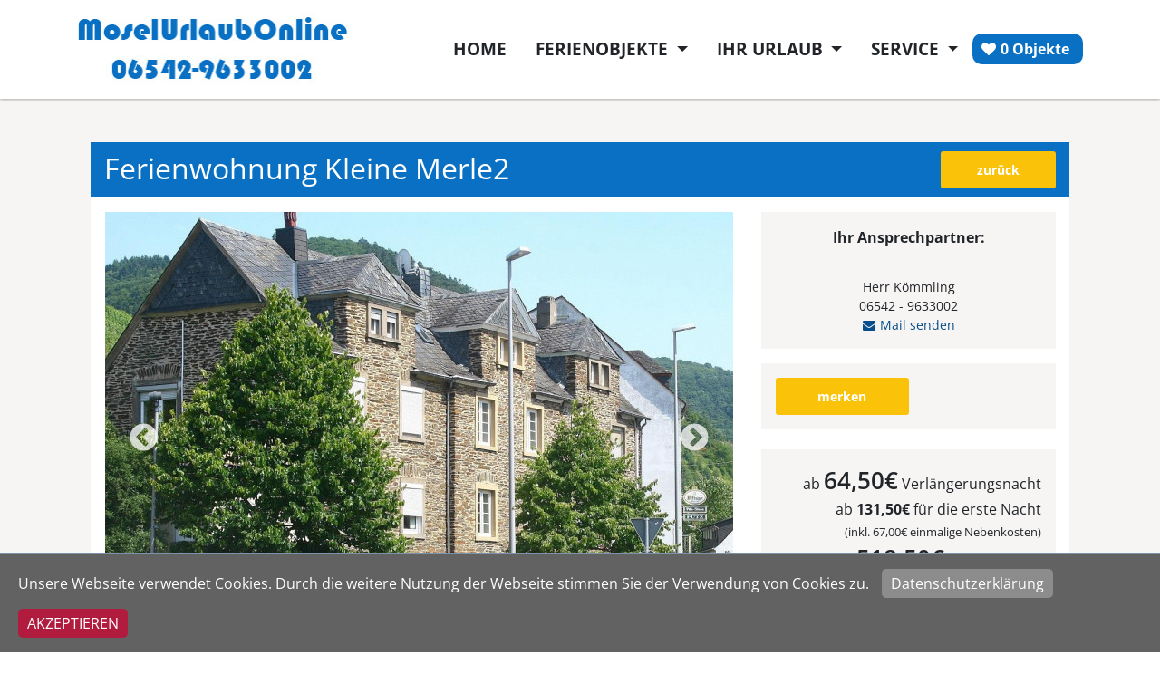

--- FILE ---
content_type: text/html; charset=UTF-8
request_url: https://www.mosel-urlaub.online/detailseite/ferienwohnung-kleine-merle2
body_size: 15816
content:





<!-- Hier muss das Format des Links beibehalten werden -->

<!DOCTYPE html>
<html lang="de">
<head>
    <meta charset="utf-8">
    <meta name="viewport"    content="width=device-width, initial-scale=1.0">
    <meta name="title" content="Ferienwohnung Kleine Merle2">
    <meta name="description" content="Urlaub mit Wandern an der Mosel in unserer Ferienwohnung Moselsteig im Ferienhaus Kleine Merle in Notenau 24, 56856 Zell.
">
    <meta name="keywords" content="">
    <meta name="author"      content="Xsigns">
    <meta name = "seobility" content = "9b3792e7516d2bb34f906267ac4a8bf1">    
    <title>Ferienwohnung Kleine Merle2</title>
    <link rel="shortcut icon" href="https://www.mosel-urlaub.online/themes/fewo/assets/favicon.ico">   
    <link rel="stylesheet" href="https://www.mosel-urlaub.online/themes/fewo/assets/bootstrap/css/bootstrap.min.css">
    <link rel="stylesheet" href="https://www.mosel-urlaub.online/themes/fewo/assets/font-awesome/css/font-awesome.min.css">
    <link rel="stylesheet" href="https://www.mosel-urlaub.online/themes/fewo/assets/bootstrap/css/bootstrap-theme.css" media="screen" >
    <link rel="stylesheet" href="https://www.mosel-urlaub.online/themes/fewo/assets/css/fewo.css">    
    <script src="https://www.mosel-urlaub.online/themes/fewo/assets/javascript/jquery.min.js"></script>
    <script src="https://www.mosel-urlaub.online/themes/fewo/assets/javascript/popper.min.js"></script>
    <script src="https://www.mosel-urlaub.online/themes/fewo/assets/bootstrap/js/bootstrap.min.js"></script>
    <link rel="stylesheet" href="https://www.mosel-urlaub.online/combine/c945959e0d2a5f2c477a4427aaa87d22-1665394753">
<link rel="stylesheet" href="https://www.mosel-urlaub.online/combine/944f56b377e53fc79fe7b88c6066c3de-1665394753">
<link rel="stylesheet" href="https://www.mosel-urlaub.online/combine/dde49d4b7351b440c55113059b2b09f2-1665394753">
<link rel="stylesheet" href="https://www.mosel-urlaub.online/combine/3b8c5584a10ef34f9de5eefa7cf6907a-1665394753">
<link rel="stylesheet" href="https://www.mosel-urlaub.online/combine/8b32de46ec5e4c9f0c44daad16bab4d0-1665394753">
<link rel="stylesheet" href="https://www.mosel-urlaub.online/combine/0c24a929654d573081849aaae11822d2-1665394753">
<style>
    	.slick-slider-1 .slick-slide > div > div {
    		float: left!important;
    	}
    	.slick-slider-1 .slick-slide > div > a {
    		float: left!important;
    	}
    	.slick-slider-1 .slick-slide .slide-image {
    		min-height: 300px;
    		position: relative;
    		background-size: cover;
		    display: -webkit-box;
		    display: -ms-flexbox;
		    display: flex;
		    -webkit-box-pack: center;
	        -ms-flex-pack: center;
            justify-content: center;
		    -webkit-box-align: center;
	        -ms-flex-align: center;
            align-items: center;
    	}
    	.slick-slider-1 .slick-slide .slide-image .slide-content {
    		color: #ffffff;
    		text-align: center;
    	}
    				@media (max-width: 900px) {.slick-slider-1 .slick-slide .slide-images img {height: 400px !important;} }
					@media (max-width: 500px) {.slick-slider-1 .slick-slide .slide-images img {height: 300px !important;} }
					@media (max-width: 400px) {.slick-slider-1 .slick-slide .slide-images img {height: 200px !important;} }
		    </style>        <script type="application/ld+json">
        {
            "@context": "http://schema.org",
            "@type": "Store",
            "@id" : "https://www.mosel-urlaub.online/detailseite/ferienwohnung-kleine-merle2",
            "name": "Vermietung Unterkünfte",
            "address": {
                "@type": "PostalAddress",
                "addressLocality": "Mosel Urlaub Online",
                "addressRegion": "Zell (Mosel)",
                "streetAddress": "Schlossstraße 15",
                "addressCountry" : " "
            },
            "description": "Vermietung von Ferienhäuser und Ferienwohnungen",
            "url": "https://www.mosel-urlaub.online/detailseite/ferienwohnung-kleine-merle2",
            "telephone": "06542 - 96 33 002",
                        "openingHoursSpecification":
                [{
                    "@type": "OpeningHoursSpecification",
                    "dayOfWeek": [
                        "Monday",
                        "Tuesday",
                        "Wednesday",
                        "Thursday",
                        "Friday",
                        "Saturday",
                        "Sunday"
                    ],
                    "opens": "Mo- Fr 09:00 Uhr, 14:00 Uhr",
                    "closes": "12:00 Uhr, 18:00 Uhr "
                }],
          "image": "/storage/app/media/firmen_logo.png",           "priceRange": "25€ bis 150€"
        }
    </script>
            <script type="application/ld+json">
            {
                "@context": "http://schema.org",
                "@type": "Hotel",
                "name": "Ferienwohnung Kleine Merle2",
                "address": {
                    "@type": "PostalAddress",
                    "addressLocality": "Zell",
                    "postalCode": "56856",
                    "streetAddress": "Notenau 24"
                },
                "geo" : {
                    "@type" : "GeoCoordinates",
                    "latitude" : 50.0163432,
                    "longitude" : 7.1789021
                },
                                "telephone": "06542 - 96 33 002",
                "priceRange": "25€ bis 150€",
                "url": "https://www.mosel-urlaub.online/detailseite/ferienwohnung-kleine-merle2"
                                ,"image" : "/storage/app/uploads/public/cb5/7f2/a8c/cb57f2a8c93d27be685b244cd2887c2c.jpg"            }
        </script>
    

    <!-- HTML5 shim and Respond.js IE8 support of HTML5 elements and media queries -->
    <!--[if lt IE 9]>
    <script src="assets/js/html5shiv.js"></script>
    <script src="assets/js/respond.min.js"></script>
    <![endif]-->

</head>

<body id="page-top" class="detailseite">
    <!-- Navigation -->
    <nav class="navbar navbar-expand-xl navbar-light" id="mainNav">
      <div class="container">
     
        <a class="navbar-brand js-scroll-trigger" href="https://www.mosel-urlaub.online">
            <img alt="Urlaub an der Mosel"  src="/storage/app/media/logo.jpg">
        </a>
        <button class="navbar-toggler navbar-toggler-right" type="button" data-toggle="collapse" data-target="#navbarResponsive" aria-controls="navbarResponsive" aria-expanded="false" aria-label="Toggle navigation">
          <span class="navbar-toggler-icon"></span>
        </button>
        <div class="float-right float-menu">
            <div class="collapse navbar-collapse" id="navbarResponsive">
                 <ul class="navbar-nav">
    <li class="nav-item active">
        <a class="nav-link" href="https://www.mosel-urlaub.online">Home</a>
    </li>
    <li class="nav-item dropdown">
        <a class="nav-link dropdown-toggle" href="#" id="navbarDropdownMenuLink" role="button" data-toggle="dropdown" aria-haspopup="true" aria-expanded="false">
            Ferienobjekte
        </a>
        <div class="dropdown-menu" aria-labelledby="navbarDropdownMenuLink">
            <div class="nav-item">
                <a class="dropdown-item" href="https://www.mosel-urlaub.online/ferienwohnung-ferienhaus">Alle Unterkünfte</a>
                <a class="dropdown-item" href="https://www.mosel-urlaub.online/ferienhaus">Ferienhäuser</a>
                <a class="dropdown-item" href="https://www.mosel-urlaub.online/ferienwohnung">Ferienwohnungen</a>
                <a class="dropdown-item" href="https://www.mosel-urlaub.online/bullay">Bullay</a>
                <a class="dropdown-item" href="https://www.mosel-urlaub.online/belegungskalender">Belegungskalender</a>
                <a class="dropdown-item" href="https://www.mosel-urlaub.online/ferienwohnungen-lage">Objektlage</a>
                <a class="dropdown-item" href="https://www.mosel-urlaub.online/angebote">Angebote</a>
            </div>
        </div>
    </li>
    <li class="nav-item dropdown">
        <a class="nav-link dropdown-toggle" href="#" id="navbarDropdownMenuLink" role="button" data-toggle="dropdown" aria-haspopup="true" aria-expanded="false">
            Ihr Urlaub
        </a>
        <div class="dropdown-menu" aria-labelledby="navbarDropdownMenuLink">
            <div class="nav-item">
                <a class="dropdown-item" href="https://www.mosel-urlaub.online/erlebenswertes-an-der-mosel">Ausflugsziele</a>
                <a class="dropdown-item" href="https://www.mosel-urlaub.online/freizeit-an-der-mosel">Freizeitaktivitäten</a>
            </div>
        </div>
    </li>
    <li class="nav-item dropdown">
        <a class="nav-link dropdown-toggle" href="#" id="navbarDropdownMenuLink" role="button" data-toggle="dropdown" aria-haspopup="true" aria-expanded="false">
            Service
        </a>
        <div class="dropdown-menu" aria-labelledby="navbarDropdownMenuLink">
            <div class="nav-item">
                <a class="dropdown-item" href="https://www.mosel-urlaub.online/information-mietbedingungen">Mietinformationen</a>
                <a class="dropdown-item" href="https://www.mosel-urlaub.online/ferienwohnung-ferienhaus-vermieten">Vermieten</a>
                <a class="dropdown-item" href="https://www.mosel-urlaub.online/kontakt">Kontakt</a>
                <a class="dropdown-item" href="https://www.mosel-urlaub.online/impressum">Impressum</a>
                <a class="dropdown-item" href="https://www.mosel-urlaub.online/datenschutz">Datenschutz</a>
                <a class="dropdown-item" href="https://www.mosel-urlaub.online/mosel-urlaub-agb">AGB</a>
            </div>
        </div>
    </li>
</ul>                 <div class="header_merkanzeige"><div class="fewo-merker merkerlink"><span id="merkencount" class="fewo_merk_value">0 Objekte</span>
</div>
<script>$( document ).ready(function() {$(".merkerlink").click(function(event) {window.location.href = '/merkerliste';event.preventDefault();});});</script></div>
            </div>
        </div>
      </div>
    </nav>
    <!-- /.navbar --><!-- container -->
<section class="bg-farbe">
    <div class="container">
                <div class="col-12 float-left">
            <div class="col-12 bg-primary float-left objekt_titel"><h1 class="text-white float-left">Ferienwohnung Kleine Merle2</h1><a class="btn btn-info btn-sm float-right link-back" href="javascript:history.go(-1)">zurück</a>
            </div>            
        </div>        
        
        <div class="col-12 col-lg-8 pr-0 slider_container float-left ">
            <div class="bg-white p-3 d-inline-block col-12 detail_minheight">
                <div class="slick-slideshow" style="height:630px; overflow: hidden;">
<div class="slick-slider-1">
			        	<div class="slide">

									<div class="slide-images" >
													<img style="height:500px;margin-left:10px;margin-right:10px;" src="/storage/app/uploads/public/cb5/7f2/a8c/thumb_cb57f2a8c93d27be685b244cd2887c2c_693_500_0_0_crop.jpg" title="Ferienwohnung Moselsteig im Ferienhaus Kleine Merle in Notenau 234, 56856 Zell" alt="Ferienwohnung Moselsteig im Ferienhaus Kleine Merle in Notenau 234, 56856 Zell">
															
		        </div>
				        </div>
            		        	<div class="slide">

									<div class="slide-images" >
													<img style="height:500px;margin-left:10px;margin-right:10px;" src="/storage/app/uploads/public/c2e/e83/c94/thumb_c2ee83c94d2b7db2f845cabfdf17cd7f_693_500_0_0_crop.jpg" title="Ferienwohnung Moselsteig im Ferienhaus Kleine Merle in Notenau 234, 56856 Zell" alt="Ferienwohnung Moselsteig im Ferienhaus Kleine Merle in Notenau 234, 56856 Zell">
															
		        </div>
				        </div>
            		        	<div class="slide">

									<div class="slide-images" >
													<img style="height:500px;margin-left:10px;margin-right:10px;" src="/storage/app/uploads/public/322/755/c4f/thumb_322755c4f42c8847fe18d4a6cdf92626_693_500_0_0_crop.jpg" title="Ferienwohnung Moselsteig im Ferienhaus Kleine Merle in Notenau 234, 56856 Zell" alt="Ferienwohnung Moselsteig im Ferienhaus Kleine Merle in Notenau 234, 56856 Zell">
															
		        </div>
				        </div>
            		        	<div class="slide">

									<div class="slide-images" >
													<img style="height:500px;margin-left:10px;margin-right:10px;" src="/storage/app/uploads/public/c2e/fd1/60a/thumb_c2efd160a85a117efc740327a5701d2c_693_500_0_0_crop.jpg" title="Ferienwohnung Moselsteig im Ferienhaus Kleine Merle in Notenau 234, 56856 Zell" alt="Ferienwohnung Moselsteig im Ferienhaus Kleine Merle in Notenau 234, 56856 Zell">
															
		        </div>
				        </div>
            		        	<div class="slide">

									<div class="slide-images" >
													<img style="height:500px;margin-left:10px;margin-right:10px;" src="/storage/app/uploads/public/285/e9d/296/thumb_285e9d296f06ee4a094e50bdb77e4566_693_500_0_0_crop.jpg" title="Ferienwohnung Moselsteig im Ferienhaus Kleine Merle in Notenau 234, 56856 Zell" alt="Ferienwohnung Moselsteig im Ferienhaus Kleine Merle in Notenau 234, 56856 Zell">
															
		        </div>
				        </div>
            		        	<div class="slide">

									<div class="slide-images" >
													<img style="height:500px;margin-left:10px;margin-right:10px;" src="/storage/app/uploads/public/894/2e9/34b/thumb_8942e934bb5fbc8c91b5d83848f6115b_693_500_0_0_crop.jpg" title="Ferienwohnung Moselsteig im Ferienhaus Kleine Merle in Notenau 234, 56856 Zell" alt="Ferienwohnung Moselsteig im Ferienhaus Kleine Merle in Notenau 234, 56856 Zell">
															
		        </div>
				        </div>
            		        	<div class="slide">

									<div class="slide-images" >
													<img style="height:500px;margin-left:10px;margin-right:10px;" src="/storage/app/uploads/public/5f1/f4b/97f/thumb_5f1f4b97fc4c0eb8fbc65066bf0c94f2_693_500_0_0_crop.jpg" title="Ferienwohnung Moselsteig im Ferienhaus Kleine Merle in Notenau 234, 56856 Zell" alt="Ferienwohnung Moselsteig im Ferienhaus Kleine Merle in Notenau 234, 56856 Zell">
															
		        </div>
				        </div>
            		        	<div class="slide">

									<div class="slide-images" >
													<img style="height:500px;margin-left:10px;margin-right:10px;" src="/storage/app/uploads/public/0e5/46e/9a9/thumb_0e546e9a9e1fc650fbd15a83e51bd26f_693_500_0_0_crop.jpg" title="Ferienwohnung Moselsteig im Ferienhaus Kleine Merle in Notenau 234, 56856 Zell" alt="Ferienwohnung Moselsteig im Ferienhaus Kleine Merle in Notenau 234, 56856 Zell">
															
		        </div>
				        </div>
            		        	<div class="slide">

									<div class="slide-images" >
													<img style="height:500px;margin-left:10px;margin-right:10px;" src="/storage/app/uploads/public/edc/3b7/5fc/thumb_edc3b75fc1b32b24c2a30a1a23f0dd37_693_500_0_0_crop.jpg" title="Ferienwohnung Moselsteig im Ferienhaus Kleine Merle in Notenau 234, 56856 Zell" alt="Ferienwohnung Moselsteig im Ferienhaus Kleine Merle in Notenau 234, 56856 Zell">
															
		        </div>
				        </div>
            </div>
	<div class="slick-slider-nav-1" role="toolbar" style="margin-top:20px ;">
				<div class="slide">
			<div class="slide-thumb" ><img style="height:80px; width: auto; margin-left:10px;margin-right:10px;" src="/storage/app/uploads/public/cb5/7f2/a8c/thumb_cb57f2a8c93d27be685b244cd2887c2c_138_100_0_0_crop.jpg" alt="Ferienwohnung Moselsteig im Ferienhaus Kleine Merle in Notenau 234, 56856 Zell"></div>
		</div>
				<div class="slide">
			<div class="slide-thumb" ><img style="height:80px; width: auto; margin-left:10px;margin-right:10px;" src="/storage/app/uploads/public/c2e/e83/c94/thumb_c2ee83c94d2b7db2f845cabfdf17cd7f_138_100_0_0_crop.jpg" alt="Ferienwohnung Moselsteig im Ferienhaus Kleine Merle in Notenau 234, 56856 Zell"></div>
		</div>
				<div class="slide">
			<div class="slide-thumb" ><img style="height:80px; width: auto; margin-left:10px;margin-right:10px;" src="/storage/app/uploads/public/322/755/c4f/thumb_322755c4f42c8847fe18d4a6cdf92626_138_100_0_0_crop.jpg" alt="Ferienwohnung Moselsteig im Ferienhaus Kleine Merle in Notenau 234, 56856 Zell"></div>
		</div>
				<div class="slide">
			<div class="slide-thumb" ><img style="height:80px; width: auto; margin-left:10px;margin-right:10px;" src="/storage/app/uploads/public/c2e/fd1/60a/thumb_c2efd160a85a117efc740327a5701d2c_138_100_0_0_crop.jpg" alt="Ferienwohnung Moselsteig im Ferienhaus Kleine Merle in Notenau 234, 56856 Zell"></div>
		</div>
				<div class="slide">
			<div class="slide-thumb" ><img style="height:80px; width: auto; margin-left:10px;margin-right:10px;" src="/storage/app/uploads/public/285/e9d/296/thumb_285e9d296f06ee4a094e50bdb77e4566_138_100_0_0_crop.jpg" alt="Ferienwohnung Moselsteig im Ferienhaus Kleine Merle in Notenau 234, 56856 Zell"></div>
		</div>
				<div class="slide">
			<div class="slide-thumb" ><img style="height:80px; width: auto; margin-left:10px;margin-right:10px;" src="/storage/app/uploads/public/894/2e9/34b/thumb_8942e934bb5fbc8c91b5d83848f6115b_138_100_0_0_crop.jpg" alt="Ferienwohnung Moselsteig im Ferienhaus Kleine Merle in Notenau 234, 56856 Zell"></div>
		</div>
				<div class="slide">
			<div class="slide-thumb" ><img style="height:80px; width: auto; margin-left:10px;margin-right:10px;" src="/storage/app/uploads/public/5f1/f4b/97f/thumb_5f1f4b97fc4c0eb8fbc65066bf0c94f2_138_100_0_0_crop.jpg" alt="Ferienwohnung Moselsteig im Ferienhaus Kleine Merle in Notenau 234, 56856 Zell"></div>
		</div>
				<div class="slide">
			<div class="slide-thumb" ><img style="height:80px; width: auto; margin-left:10px;margin-right:10px;" src="/storage/app/uploads/public/0e5/46e/9a9/thumb_0e546e9a9e1fc650fbd15a83e51bd26f_138_100_0_0_crop.jpg" alt="Ferienwohnung Moselsteig im Ferienhaus Kleine Merle in Notenau 234, 56856 Zell"></div>
		</div>
				<div class="slide">
			<div class="slide-thumb" ><img style="height:80px; width: auto; margin-left:10px;margin-right:10px;" src="/storage/app/uploads/public/edc/3b7/5fc/thumb_edc3b75fc1b32b24c2a30a1a23f0dd37_138_100_0_0_crop.jpg" alt="Ferienwohnung Moselsteig im Ferienhaus Kleine Merle in Notenau 234, 56856 Zell"></div>
		</div>
			</div>
</div>
            </div>
        </div>
        <div class="abstand2-bottom col-12 col-lg-4 pl-0 detail_container float-left ">     
        <div class="col-12 bg-white pb-3 detail_minheight">           
            <div class="col-12 bg-secondary p-3 mt-3 d-inline-block kontakbox_details">
<div class="box_ansprechpartner">
<p>Ihr Ansprechpartner:</p>
</div>
<div class="kontakt_daten col-12 text-center pt-3">
<p>Herr Kömmling</p>
<p>06542 - 9633002</p>
<p><i class="fa text-primary fa-envelope"></i><a href="mailto:email@mosel-urlaub.online">Mail senden</a></p>
</div>
</div>  
            <div class="col-12 bg-secondary d-inline-block text-right p-3 mt-3">
            

<div id="btnmerker2" class="float-left col-6 p-0 ">
    <button id="btnmerken2" class="btn btn-success w-100 btn-sm fewo-btnmerken merkenadd" data-request="Objektbuttons_merken::onBtnMerken">merken</button>
</div>

            </div>
            <div class="col-12 bg-secondary text-right p-3 mt-3 box_right preise_detail">                
                <p>
 ab <span class="big">64,50€</span > Verlängerungsnacht
<br>
ab <b>131,50€</b> für die erste Nacht <small> 
<br>(inkl. 67,00€ einmalige Nebenkosten)</small>
<br>
ab <span class="big"> 518,50€ </span>Wochenpreis 
</p> 
            </div>
            <div class="col-12 bg-secondary text-right p-3 mt-3 d-inline-block"  >
              <div class="col-12 p-0 col-sm-7 text-center font-weight-bold float-left"><i class="fa fa-user"></i>
                    bis 2 Personen<br>
                </div>
                <div class="col-12 p-0 col-sm-5 text-center font-weight-bold float-left"><i class="fa fa-home"></i>
                    36,00 m²
                </div>              
            </div>
            </div>
        </div>
            <div class="obj_inline col-12 mt-4 clear-left">
                <div class="w-100 d-inline-block">
                    
                </div>
                <h2 class="detailseite_title bg-primary text-white"> Preisrechner </h2>
                <div class=" fewo-preisrechner">
        <form name="fewo-preisrechner">
        <input type="hidden" name="objid" value="98">
        <input type="hidden" name="objartid" value="1">
        <input type="hidden" name="lang" value="de">
        
        <div class="col-12 col-lg-7 p-0">
                    <div class="form-inputs col-12 col-md-5 float-left">
                <div class="label_anreise">An- Abreise</div>
                <input type="text" id="period" name="period" class="search-anreise form-control" autocomplete="off" placeholder="Reisezeitraum" readonly/>
                <input id="ctrl_panreise" name="panreise" class="search-anreise" autocomplete="off" type="hidden" readonly value="" />
                <input id="ctrl_pabreise" name="pabreise" class="search-abreise" autocomplete="off" type="hidden" readonly value="" />
            </div>
                <div class=" float-left col-md-3 col-12 anz_personen select_anzahl">
            <div class="label_personen">Personen</div>
            <select name="ppersonen" id="ctrl_ppersonen" class="select frm_personen form-control" required data-request="Preisrechner::onCalPersonChange">
                                <option value="1">1</option>
                                <option value="2">2</option>
                            </select>
        </div>
        
        <div id="fewo_summe" class=" float-left col-md-3 col-12 text-right fewo_summe">
            <div class="label">Summe</div><div id="summe"></div><div id="error"></div>         
        </div>
        </div>
        
        <div class="col-lg-5 col-12 d-inline-block text-right mt-3">
            <div id="btn">
                                    <button id="pbuchung" class="btn btn-success btn-sm float-right ml-3 fewo-btnbuchung" disabled data-request-redirect="/buchungsmaske/ferienwohnung-kleine-merle2" data-request="Preisrechner::onBtnBuchung">buchen</button>
                    <button id="panfrage" class="btn btn-secondary btn-sm fewo-btnanfrage" disabled data-request-redirect="/anfragemaske/ferienwohnung-kleine-merle2" data-request="Preisrechner::onBtnAnfrage">anfragen</button>
                            </div>
        </div>
                
    </form>
</div>
<script type="text/javascript">
            var script1 = false;
    
    var datecompact = 1;
    var calClick = 0;

            var tagein = false;
        
    var anreise = '';
    var abreise = '';
    var zeitraum = '';

    // Datepicker settings
    var separator = ' bis ';
    var selectForward = true;
    var autoClose = true;
    var showArrow =  false ;
    var format = 'DD.MM.YYYY';
    var startOfWeek = 'monday';
    var startDate = '24.01.2026';
    var minDays = 2;
    var endDate = '03.01.2027';
    var showShortcuts = true;
    var shortcuts = {'delete':true};
    var showLegend = true;
    var saisons = [['2025-01-04','2027-01-03','2','0','9','64,50€','1']];
    var blocked = ['2026-01-24','2026-01-25','2026-01-26','2026-01-27','2026-01-28','2026-01-29','2026-01-30','2026-01-31','2026-02-01','2026-02-02','2026-02-03','2026-02-04','2026-02-05','2026-02-06','2026-02-07','2026-02-08','2026-02-09','2026-02-10','2026-02-11','2026-02-12','2026-02-13','2026-02-14','2026-02-15','2026-02-16','2026-02-17','2026-02-18','2026-02-19','2026-02-20','2026-02-21','2026-02-22','2026-02-23','2026-02-24','2026-02-25','2026-02-26','2026-02-27','2026-02-28','2026-03-01','2026-03-02','2026-03-03','2026-03-04','2026-03-05','2026-03-06','2026-03-07','2026-03-08','2026-03-09','2026-03-10','2026-03-11','2026-03-12','2026-03-13','2026-03-14','2026-03-15','2026-03-16','2026-03-17','2026-03-18','2026-03-19','2026-03-20','2026-03-21','2026-03-22','2026-03-23','2026-03-24','2026-03-25','2026-03-26','2026-03-27','2026-03-28','2026-03-29','2026-03-30','2026-03-31','2026-04-01','2026-04-02','2026-04-03','2026-04-04','2026-04-05','2026-04-06','2026-04-07','2026-04-08','2026-04-09','2026-04-10','2026-04-11','2026-04-12','2026-04-13','2026-04-14','2026-04-15','2026-04-16','2026-04-17','2026-04-18','2026-04-19','2026-04-20','2026-04-21','2026-04-22','2026-04-23','2026-04-24','2026-04-25','2026-04-26','2026-04-27','2026-04-28','2026-04-29','2026-04-30','2026-05-01','2026-05-02','2026-05-03','2026-05-04','2026-05-05','2026-05-06','2026-05-07','2026-05-08','2026-05-09','2026-05-10','2026-05-11','2026-05-12','2026-05-13','2026-05-14','2026-05-15','2026-05-16','2026-05-17','2026-05-18','2026-05-19','2026-05-20','2026-05-21','2026-05-22','2026-05-23','2026-05-24','2026-05-25','2026-05-26','2026-05-27','2026-05-28','2026-05-29','2026-05-30','2026-05-31','2026-06-01','2026-06-02','2026-06-03','2026-06-04','2026-06-05','2026-06-06','2026-06-07','2026-06-08','2026-06-09','2026-06-10','2026-06-11','2026-06-12','2026-06-13','2026-06-14','2026-06-15','2026-06-16','2026-06-17','2026-06-18','2026-06-19','2026-06-20','2026-06-21','2026-06-22','2026-06-23','2026-06-24','2026-06-25','2026-06-26','2026-06-27','2026-06-28','2026-06-29','2026-06-30','2026-07-01','2026-07-02','2026-07-03','2026-07-04','2026-07-05','2026-07-06','2026-07-07','2026-07-08','2026-07-09','2026-07-10','2026-07-11','2026-07-12','2026-07-13','2026-07-14','2026-07-15','2026-07-16','2026-07-17','2026-07-18','2026-07-19','2026-07-20','2026-07-21','2026-07-22','2026-07-23','2026-07-24','2026-07-25','2026-07-26','2026-07-27','2026-07-28','2026-07-29','2026-07-30','2026-07-31','2026-08-01'];
    var posright = false;
    var language = 'de';
    var showTopbar = true;
    var todayInvalid = true;
    var customArrowPrev = ' ';
    var customArrowNext = ' ';
    var wechselleiste = '[base64]';
    var wechselleisteStart = 1767222000;
</script>                <h2 class="detailseite_title  bg-primary text-white"> Objektbeschreibung </h2>
                <div class="obj_bg">   
                <P>Die Ferienwohnung&nbsp;Kleine Merle 2&nbsp;verfügt über ein Schlafzimmer mit Doppelbett und Kleiderschrank, einen separaten Wohnraum mit Sat-TV und Sitzmöglichkeiten, sowie eine Pantry-Küche mit Mikrowelle, Kühlschrank und Zwei-Platten-Herd. Das moderne Bad mit WC und Glasdusche rundet die 36 m² große Ferienwohnung ab. <BR>Erleben Sie entspannte Tage an der Mosel in unserem Ferienhaus Kleine Merle in unmittelbarer Nähe zur idyllischen Moselpromenade. Auch die romantische Zeller Altstadt mit ihren traditionellen Weinlokalen ist in wenigen Gehminuten erreicht. In naher Umgebung befinden sich zahlreiche historische Burgen, die das malerische Ambiente der Mosel aufleben lassen.</P>
<P>Handtücher und Bettwäsche sind inklusive.</P>
                </div>
                
                
                <h2 class="detailseite_title bg-primary text-white"> Ausstattung </h2>
                <div class="fewo-ausst">
            <div  class="fewo-ausst-group group-0">
            <div class="ausst-border">
            <div class="fewo-ausst-title"></div>
                                    <ul>
                                                    <li>Fahrradfahren</li>
                                                    <li>DSL</li>
                                                    <li>Angelurlaub</li>
                                                    <li>Hunde erlaubt gegen Gebühr</li>
                                                    <li>Internet</li>
                                                    <li>Familienfreundlich</li>
                                                    <li>Kinderfreundlich</li>
                                                    <li>50,00 Euro</li>
                                                    <li>Golfer</li>
                                                    <li>Nichtraucher</li>
                                                    <li>Hunde erlaubt gegen Gebühr</li>
                                                    <li>Städtisch</li>
                                                    <li>Wandern</li>
                                                    <li>Langzeitmieter</li>
                                                    <li>Weinort</li>
                                                    <li>Mit Baby</li>
                                                    <li>Mit Haustieren</li>
                                                    <li>Mobil (LTE)</li>
                                                    <li>WLan</li>
                                                    <li>Mit Kindern</li>
                                                    <li>Nichtraucher</li>
                                                    <li>Radfahrer</li>
                                                    <li>Ruhe und Erholung</li>
                                                    <li>Sportlich aktiv</li>
                                                    <li>Tierfreundlich</li>
                                                    <li>Wandern</li>
                                            </ul>
                            </div>
        </div>
            <div  class="fewo-ausst-group group-1">
            <div class="ausst-border">
            <div class="fewo-ausst-title">Wohnen</div>
                                    <ul>
                                                    <li>1 Wohnzimmer</li>
                                                    <li>Sofa(s)</li>
                                                    <li>Sessel</li>
                                                    <li>Zentralheizung</li>
                                            </ul>
                            </div>
        </div>
            <div  class="fewo-ausst-group group-2">
            <div class="ausst-border">
            <div class="fewo-ausst-title">Schlafen</div>
                                    <ul>
                                                    <li>1 Schlafzimmer</li>
                                                    <li>Doppelbett(en)</li>
                                                    <li>Babybett(en)</li>
                                                    <li>Kinderreisebett</li>
                                            </ul>
                            </div>
        </div>
            <div  class="fewo-ausst-group group-3">
            <div class="ausst-border">
            <div class="fewo-ausst-title">Bad - Spa</div>
                                    <ul>
                                                    <li>1 Bad</li>
                                                    <li>Dusche</li>
                                                    <li>WC</li>
                                            </ul>
                            </div>
        </div>
            <div  class="fewo-ausst-group group-4">
            <div class="ausst-border">
            <div class="fewo-ausst-title">Küche - Haushalt</div>
                                    <ul>
                                                    <li>Kochzeile</li>
                                                    <li>2-Plattenherd</li>
                                                    <li>Mikrowelle</li>
                                                    <li>Kühlschrank</li>
                                                    <li>Gefrierfach</li>
                                                    <li>Bettwäsche</li>
                                                    <li>Fön</li>
                                                    <li>Handtücher</li>
                                                    <li>Kinderhochstuhl</li>
                                                    <li>Kaffeemaschine</li>
                                                    <li>Kochutensilien</li>
                                                    <li>Seife</li>
                                                    <li>Toaster</li>
                                                    <li>Toilettenpapier</li>
                                                    <li>Wasserkocher</li>
                                            </ul>
                            </div>
        </div>
            <div  class="fewo-ausst-group group-5">
            <div class="ausst-border">
            <div class="fewo-ausst-title">Außenbereich</div>
                                    <ul>
                                                    <li>Autoabstellplatz</li>
                                                    <li>Fahrräder</li>
                                                    <li>Parken auf Straße</li>
                                            </ul>
                            </div>
        </div>
            <div  class="fewo-ausst-group group-7">
            <div class="ausst-border">
            <div class="fewo-ausst-title">Freizeit - Unterhaltung</div>
                                    <ul>
                                                    <li>Angeln</li>
                                                    <li>Baden</li>
                                                    <li>Bücherei</li>
                                                    <li>DVD-Spieler</li>
                                                    <li>Fahrradfahren</li>
                                                    <li>Fahrradverleih</li>
                                                    <li>Fernseher</li>
                                                    <li>Inlineskaten</li>
                                                    <li>Joggen</li>
                                                    <li>Kanufahren</li>
                                                    <li>Kirche</li>
                                                    <li>Klettern</li>
                                                    <li>Kulturveranstaltung</li>
                                                    <li>Motorradtouren</li>
                                                    <li>Mountainbiking</li>
                                                    <li>Museum</li>
                                                    <li>Nordic Walking</li>
                                                    <li>Paddelbootfahren</li>
                                                    <li>Radio</li>
                                                    <li>Restaurants</li>
                                                    <li>Rudern</li>
                                                    <li>Ruinen</li>
                                                    <li>Schifffahrt</li>
                                                    <li>Shopping</li>
                                                    <li>Sportveranstaltungen</li>
                                                    <li>Stereoanlage</li>
                                                    <li>Synagoge</li>
                                                    <li>Tennis</li>
                                                    <li>TV (Satellit)</li>
                                                    <li>Umgebungskarten</li>
                                                    <li>Wandern</li>
                                                    <li>Wasserski</li>
                                                    <li>Weinstuben</li>
                                                    <li>Weinverkostungen</li>
                                            </ul>
                            </div>
        </div>
            <div  class="fewo-ausst-group group-13">
            <div class="ausst-border">
            <div class="fewo-ausst-title">Filter</div>
                                    <ul>
                                                    <li>Verfügbar</li>
                                                    <li>Nichtraucher</li>
                                                    <li>Haustiere gegen Gebühr</li>
                                                    <li>Weinort</li>
                                                    <li>WLAN</li>
                                                    <li>Angeln</li>
                                                    <li>Fahrradfahren</li>
                                                    <li>Kanusport</li>
                                                    <li>Wandern</li>
                                                    <li>Wassersport</li>
                                            </ul>
                            </div>
        </div>
            <div  class="fewo-ausst-group group-14">
            <div class="ausst-border">
            <div class="fewo-ausst-title">Schlafzimmer</div>
                                    <ul>
                                                    <li>Bettengröße 1,80 x 2,00</li>
                                            </ul>
                            </div>
        </div>
    </div>                
                <h2 class="detailseite_title bg-primary text-white"> Lage </h2>
                <div class="obj_bg">
                <div id="mapContainer">
    <div class="mapHintContainer w-100 text-center d-inline-block">
        <div class="mapHintContent">
            <div class="hintText"><p>Ich stimme der Verarbeitung von Daten (insbesondere meiner IP-Adresse) und deren Übertragung außerhalb der EU durch Google Maps und/oder OpenStreetMaps zu, um die Karte anzuzeigen.
	<br><a href="/datenschutz" rel="noopener noreferrer" target="_blank">Mehr erfahren</a> </p></div>
            <form>
                <button class="btn btn-success btn-sm" data-request="Maps::onBtnActive">Karte anzeigen</button>
                <div class="cookieBox">
                    <input type="checkbox" id="keepMap" name="keepMap"><label for="keepMap">Karte immer anzeigen</label>
                </div>
            </form>
        </div>
    </div>
</div>                
                <div class="fewo-objektentf">
    <h2>Entfernungen</h2>
    <ul class="entfernungen">
                    <li>Trier<span class="entfernung_km">52.38 km</span>
                                <!--
                Mögliche Daten
                entf.url,entf.lat,entf.lng
                -->
            </li>
                    <li>Koblenz<span class="entfernung_km">52.07 km</span>
                                <!--
                Mögliche Daten
                entf.url,entf.lat,entf.lng
                -->
            </li>
                    <li>Cochem<span class="entfernung_km">18.32 km</span>
                                <!--
                Mögliche Daten
                entf.url,entf.lat,entf.lng
                -->
            </li>
                    <li>Bernkastel-Kues<span class="entfernung_km">15.01 km</span>
                                <!--
                Mögliche Daten
                entf.url,entf.lat,entf.lng
                -->
            </li>
                    <li>Flughafen Hahn<span class="entfernung_km">9.61 km</span>
                                <!--
                Mögliche Daten
                entf.url,entf.lat,entf.lng
                -->
            </li>
                    <li>Zell (Mosel)<span class="entfernung_km">1.58 km</span>
                                <!--
                Mögliche Daten
                entf.url,entf.lat,entf.lng
                -->
            </li>
                    <li>Traben-Trarbach<span class="entfernung_km">9.43 km</span>
                                <!--
                Mögliche Daten
                entf.url,entf.lat,entf.lng
                -->
            </li>
            </ul>
</div>              
                </div>
                
                <h2 class="detailseite_title bg-primary text-white"> Preise </h2>
                <div class="obj_bg"><div class="fewo-saisonzeiten ">
    
        <table class="fewo-saison">
        <thead>
        <tr>
            <td class="fewo-head-titel">Saisonzeit</td>
            <td class="fewo-head-zeitraum">Zeitraum</td>
                        
            <td class="fewo-head-preis">Tagespreis</td>
                        <td class="fewo-head-bpers">für Personen</td>
                                                <td class="fewo-head-neben">Nebenkosten</td>
                        
        </tr>
        </thead>
        <tbody>
                                                <tr class="fewo-saison-line_odd">
            <td class="fewo-saison-titel"><span class="mobile_price_label">Saisonzeit</span>Hauptsaison</td>
            <td class="fewo-saison-zeitraum"><span class="mobile_price_label">Zeitraum</span>04.01.2025 - 03.01.2027</td>
                                    <td class="fewo-saison-preis"><span class="mobile_price_label">Tagespreis</span>64,50€</td>
                        <td class="fewo-saison-bpers"><span class="mobile_price_label">für Personen</span>2</td>
                                                <td class="fewo-saison-neben"><span class="mobile_price_label">Nebenkosten</span>67,00€</td>
                                </tr>
                </tbody>
    </table>
    </div>
<style>.mobile_price_label{display: none;}</style>
                </div>
                
                <h2 class="detailseite_title bg-primary text-white"> Belegungen </h2>
                    <div class="obj_bg"><div id="BelPlan" class="fewo_detail_buchungsplan ">
    
            <div id="calbtnleft_98"><button class="btn-left ctrlCalPrev" data-request-data="calid: 98, caloffset: 0" data-request="Belegungsplan::onBtnLeft">&lt;</button></div>
    <div id="ctrlBookingPlans_98" class="fewo_buchungsplan">
<table class="belkal  first"><tr><td class="month" colspan="7">Januar <span class="belkal_jahr">2026</span></td></tr><tr class="tage"><td class="Mo">Mo</td>
<td class="Di">Di</td>
<td class="Mi">Mi</td>
<td class="Do">Do</td>
<td class="Fr">Fr</td>
<td class="Sa">Sa</td>
<td class="So">So</td></tr><tr><td class="nichts">&nbsp;</td><td class="nichts">&nbsp;</td><td class="nichts">&nbsp;</td><td class="vergangenheit nichtwaehlbar nichtselektierbar tag wochentag_vergangenheit_4" title="01.01.2026">1</td><td class="vergangenheit nichtwaehlbar nichtselektierbar tag wochentag_vergangenheit_5" title="02.01.2026">2</td><td class="vergangenheit nichtwaehlbar nichtselektierbar tag wochentag_vergangenheit_6" title="03.01.2026">3</td><td class="vergangenheit nichtwaehlbar nichtselektierbar tag wochentag_vergangenheit_0" title="04.01.2026">4</td></tr><tr><td class="vergangenheit nichtwaehlbar nichtselektierbar tag wochentag_vergangenheit_1" title="05.01.2026">5</td><td class="vergangenheit nichtwaehlbar nichtselektierbar tag wochentag_vergangenheit_2" title="06.01.2026">6</td><td class="vergangenheit nichtwaehlbar nichtselektierbar tag wochentag_vergangenheit_3" title="07.01.2026">7</td><td class="vergangenheit nichtwaehlbar nichtselektierbar tag wochentag_vergangenheit_4" title="08.01.2026">8</td><td class="vergangenheit nichtwaehlbar nichtselektierbar tag wochentag_vergangenheit_5" title="09.01.2026">9</td><td class="vergangenheit nichtwaehlbar nichtselektierbar tag wochentag_vergangenheit_6" title="10.01.2026">10</td><td class="vergangenheit nichtwaehlbar nichtselektierbar tag wochentag_vergangenheit_0" title="11.01.2026">11</td></tr><tr><td class="vergangenheit nichtwaehlbar nichtselektierbar tag wochentag_vergangenheit_1" title="12.01.2026">12</td><td class="vergangenheit nichtwaehlbar nichtselektierbar tag wochentag_vergangenheit_2" title="13.01.2026">13</td><td class="vergangenheit nichtwaehlbar nichtselektierbar tag wochentag_vergangenheit_3" title="14.01.2026">14</td><td class="vergangenheit nichtwaehlbar nichtselektierbar tag wochentag_vergangenheit_4" title="15.01.2026">15</td><td class="vergangenheit nichtwaehlbar nichtselektierbar tag wochentag_vergangenheit_5" title="16.01.2026">16</td><td class="vergangenheit nichtwaehlbar nichtselektierbar tag wochentag_vergangenheit_6" title="17.01.2026">17</td><td class="vergangenheit nichtwaehlbar nichtselektierbar tag wochentag_vergangenheit_0" title="18.01.2026">18</td></tr><tr><td class="vergangenheit nichtwaehlbar nichtselektierbar tag wochentag_vergangenheit_1" title="19.01.2026">19</td><td class="vergangenheit nichtwaehlbar nichtselektierbar tag wochentag_vergangenheit_2" title="20.01.2026">20</td><td class="vergangenheit nichtwaehlbar nichtselektierbar tag wochentag_vergangenheit_3" title="21.01.2026">21</td><td class="vergangenheit nichtwaehlbar nichtselektierbar tag wochentag_vergangenheit_4" title="22.01.2026">22</td><td class="vergangenheit nichtwaehlbar nichtselektierbar tag wochentag_vergangenheit_5" title="23.01.2026">23</td><td class="vergangenheit nichtwaehlbar nichtselektierbar tag wochentag_vergangenheit_6" title="24.01.2026">24</td><td id="tag_20260125" class="tag tag_24 wochentag_0 belegt belegung_B" data-xs-title="25.01.2026" title="25.01.2026">25</td></tr><tr><td id="tag_20260126" class="tag tag_25 wochentag_1 belegt belegung_B" data-xs-title="26.01.2026" title="26.01.2026">26</td><td id="tag_20260127" class="tag tag_26 wochentag_2 belegt belegung_B" data-xs-title="27.01.2026" title="27.01.2026">27</td><td id="tag_20260128" class="tag tag_27 wochentag_3 belegt belegung_B" data-xs-title="28.01.2026" title="28.01.2026">28</td><td id="tag_20260129" class="tag tag_28 wochentag_4 belegt belegung_B" data-xs-title="29.01.2026" title="29.01.2026">29</td><td id="tag_20260130" class="tag tag_29 wochentag_5 belegt belegung_B" data-xs-title="30.01.2026" title="30.01.2026">30</td><td id="tag_20260131" class="tag tag_30 wochentag_6 belegt belegung_B" data-xs-title="31.01.2026" title="31.01.2026">31</td><td class="nichts">&nbsp;</td></tr><tr><td class="nichts">&nbsp;</td><td class="nichts">&nbsp;</td><td class="nichts">&nbsp;</td><td class="nichts">&nbsp;</td><td class="nichts">&nbsp;</td><td class="nichts">&nbsp;</td><td class="nichts">&nbsp;</td></tr></table>
<table class="belkal "><tr><td class="month" colspan="7">Februar <span class="belkal_jahr">2026</span></td></tr><tr class="tage"><td class="Mo">Mo</td>
<td class="Di">Di</td>
<td class="Mi">Mi</td>
<td class="Do">Do</td>
<td class="Fr">Fr</td>
<td class="Sa">Sa</td>
<td class="So">So</td></tr><tr><td class="nichts">&nbsp;</td><td class="nichts">&nbsp;</td><td class="nichts">&nbsp;</td><td class="nichts">&nbsp;</td><td class="nichts">&nbsp;</td><td class="nichts">&nbsp;</td><td id="tag_20260201" class="tag tag_31 wochentag_0 belegt belegung_B" data-xs-title="01.02.2026" title="01.02.2026">1</td></tr><tr><td id="tag_20260202" class="tag tag_32 wochentag_1 belegt wechsel_BBL" data-xs-title="02.02.2026" title="02.02.2026">2</td><td id="tag_20260203" class="tag tag_33 wochentag_2 belegt belegung_BL" data-xs-title="03.02.2026" title="03.02.2026">3</td><td id="tag_20260204" class="tag tag_34 wochentag_3 belegt belegung_BL" data-xs-title="04.02.2026" title="04.02.2026">4</td><td id="tag_20260205" class="tag tag_35 wochentag_4 belegt belegung_BL" data-xs-title="05.02.2026" title="05.02.2026">5</td><td id="tag_20260206" class="tag tag_36 wochentag_5 belegt belegung_BL" data-xs-title="06.02.2026" title="06.02.2026">6</td><td id="tag_20260207" class="tag tag_37 wochentag_6 belegt belegung_BL" data-xs-title="07.02.2026" title="07.02.2026">7</td><td id="tag_20260208" class="tag tag_38 wochentag_0 belegt belegung_BL" data-xs-title="08.02.2026" title="08.02.2026">8</td></tr><tr><td id="tag_20260209" class="tag tag_39 wochentag_1 belegt belegung_BL" data-xs-title="09.02.2026" title="09.02.2026">9</td><td id="tag_20260210" class="tag tag_40 wochentag_2 belegt belegung_BL" data-xs-title="10.02.2026" title="10.02.2026">10</td><td id="tag_20260211" class="tag tag_41 wochentag_3 belegt belegung_BL" data-xs-title="11.02.2026" title="11.02.2026">11</td><td id="tag_20260212" class="tag tag_42 wochentag_4 belegt belegung_BL" data-xs-title="12.02.2026" title="12.02.2026">12</td><td id="tag_20260213" class="tag tag_43 wochentag_5 belegt belegung_BL" data-xs-title="13.02.2026" title="13.02.2026">13</td><td id="tag_20260214" class="tag tag_44 wochentag_6 belegt belegung_BL" data-xs-title="14.02.2026" title="14.02.2026">14</td><td id="tag_20260215" class="tag tag_45 wochentag_0 belegt belegung_BL" data-xs-title="15.02.2026" title="15.02.2026">15</td></tr><tr><td id="tag_20260216" class="tag tag_46 wochentag_1 belegt belegung_BL" data-xs-title="16.02.2026" title="16.02.2026">16</td><td id="tag_20260217" class="tag tag_47 wochentag_2 belegt belegung_BL" data-xs-title="17.02.2026" title="17.02.2026">17</td><td id="tag_20260218" class="tag tag_48 wochentag_3 belegt belegung_BL" data-xs-title="18.02.2026" title="18.02.2026">18</td><td id="tag_20260219" class="tag tag_49 wochentag_4 belegt belegung_BL" data-xs-title="19.02.2026" title="19.02.2026">19</td><td id="tag_20260220" class="tag tag_50 wochentag_5 belegt belegung_BL" data-xs-title="20.02.2026" title="20.02.2026">20</td><td id="tag_20260221" class="tag tag_51 wochentag_6 belegt belegung_BL" data-xs-title="21.02.2026" title="21.02.2026">21</td><td id="tag_20260222" class="tag tag_52 wochentag_0 belegt belegung_BL" data-xs-title="22.02.2026" title="22.02.2026">22</td></tr><tr><td id="tag_20260223" class="tag tag_53 wochentag_1 belegt belegung_BL" data-xs-title="23.02.2026" title="23.02.2026">23</td><td id="tag_20260224" class="tag tag_54 wochentag_2 belegt belegung_BL" data-xs-title="24.02.2026" title="24.02.2026">24</td><td id="tag_20260225" class="tag tag_55 wochentag_3 belegt belegung_BL" data-xs-title="25.02.2026" title="25.02.2026">25</td><td id="tag_20260226" class="tag tag_56 wochentag_4 belegt belegung_BL" data-xs-title="26.02.2026" title="26.02.2026">26</td><td id="tag_20260227" class="tag tag_57 wochentag_5 belegt belegung_BL" data-xs-title="27.02.2026" title="27.02.2026">27</td><td id="tag_20260228" class="tag tag_58 wochentag_6 belegt belegung_BL" data-xs-title="28.02.2026" title="28.02.2026">28</td><td class="nichts">&nbsp;</td></tr><tr><td class="nichts">&nbsp;</td><td class="nichts">&nbsp;</td><td class="nichts">&nbsp;</td><td class="nichts">&nbsp;</td><td class="nichts">&nbsp;</td><td class="nichts">&nbsp;</td><td class="nichts">&nbsp;</td></tr></table>
<table class="belkal "><tr><td class="month" colspan="7">März <span class="belkal_jahr">2026</span></td></tr><tr class="tage"><td class="Mo">Mo</td>
<td class="Di">Di</td>
<td class="Mi">Mi</td>
<td class="Do">Do</td>
<td class="Fr">Fr</td>
<td class="Sa">Sa</td>
<td class="So">So</td></tr><tr><td class="nichts">&nbsp;</td><td class="nichts">&nbsp;</td><td class="nichts">&nbsp;</td><td class="nichts">&nbsp;</td><td class="nichts">&nbsp;</td><td class="nichts">&nbsp;</td><td id="tag_20260301" class="tag tag_59 wochentag_0 belegt belegung_BL" data-xs-title="01.03.2026" title="01.03.2026">1</td></tr><tr><td id="tag_20260302" class="tag tag_60 wochentag_1 belegt belegung_BL" data-xs-title="02.03.2026" title="02.03.2026">2</td><td id="tag_20260303" class="tag tag_61 wochentag_2 belegt belegung_BL" data-xs-title="03.03.2026" title="03.03.2026">3</td><td id="tag_20260304" class="tag tag_62 wochentag_3 belegt belegung_BL" data-xs-title="04.03.2026" title="04.03.2026">4</td><td id="tag_20260305" class="tag tag_63 wochentag_4 belegt belegung_BL" data-xs-title="05.03.2026" title="05.03.2026">5</td><td id="tag_20260306" class="tag tag_64 wochentag_5 belegt belegung_BL" data-xs-title="06.03.2026" title="06.03.2026">6</td><td id="tag_20260307" class="tag tag_65 wochentag_6 belegt belegung_BL" data-xs-title="07.03.2026" title="07.03.2026">7</td><td id="tag_20260308" class="tag tag_66 wochentag_0 belegt belegung_BL" data-xs-title="08.03.2026" title="08.03.2026">8</td></tr><tr><td id="tag_20260309" class="tag tag_67 wochentag_1 belegt belegung_BL" data-xs-title="09.03.2026" title="09.03.2026">9</td><td id="tag_20260310" class="tag tag_68 wochentag_2 belegt belegung_BL" data-xs-title="10.03.2026" title="10.03.2026">10</td><td id="tag_20260311" class="tag tag_69 wochentag_3 belegt belegung_BL" data-xs-title="11.03.2026" title="11.03.2026">11</td><td id="tag_20260312" class="tag tag_70 wochentag_4 belegt belegung_BL" data-xs-title="12.03.2026" title="12.03.2026">12</td><td id="tag_20260313" class="tag tag_71 wochentag_5 belegt belegung_BL" data-xs-title="13.03.2026" title="13.03.2026">13</td><td id="tag_20260314" class="tag tag_72 wochentag_6 belegt belegung_BL" data-xs-title="14.03.2026" title="14.03.2026">14</td><td id="tag_20260315" class="tag tag_73 wochentag_0 belegt belegung_BL" data-xs-title="15.03.2026" title="15.03.2026">15</td></tr><tr><td id="tag_20260316" class="tag tag_74 wochentag_1 belegt belegung_BL" data-xs-title="16.03.2026" title="16.03.2026">16</td><td id="tag_20260317" class="tag tag_75 wochentag_2 belegt belegung_BL" data-xs-title="17.03.2026" title="17.03.2026">17</td><td id="tag_20260318" class="tag tag_76 wochentag_3 belegt belegung_BL" data-xs-title="18.03.2026" title="18.03.2026">18</td><td id="tag_20260319" class="tag tag_77 wochentag_4 belegt belegung_BL" data-xs-title="19.03.2026" title="19.03.2026">19</td><td id="tag_20260320" class="tag tag_78 wochentag_5 belegt belegung_BL" data-xs-title="20.03.2026" title="20.03.2026">20</td><td id="tag_20260321" class="tag tag_79 wochentag_6 belegt belegung_BL" data-xs-title="21.03.2026" title="21.03.2026">21</td><td id="tag_20260322" class="tag tag_80 wochentag_0 belegt belegung_BL" data-xs-title="22.03.2026" title="22.03.2026">22</td></tr><tr><td id="tag_20260323" class="tag tag_81 wochentag_1 belegt belegung_BL" data-xs-title="23.03.2026" title="23.03.2026">23</td><td id="tag_20260324" class="tag tag_82 wochentag_2 belegt belegung_BL" data-xs-title="24.03.2026" title="24.03.2026">24</td><td id="tag_20260325" class="tag tag_83 wochentag_3 belegt belegung_BL" data-xs-title="25.03.2026" title="25.03.2026">25</td><td id="tag_20260326" class="tag tag_84 wochentag_4 belegt belegung_BL" data-xs-title="26.03.2026" title="26.03.2026">26</td><td id="tag_20260327" class="tag tag_85 wochentag_5 belegt belegung_BL" data-xs-title="27.03.2026" title="27.03.2026">27</td><td id="tag_20260328" class="tag tag_86 wochentag_6 belegt belegung_BL" data-xs-title="28.03.2026" title="28.03.2026">28</td><td id="tag_20260329" class="tag tag_87 wochentag_0 belegt belegung_BL" data-xs-title="29.03.2026" title="29.03.2026">29</td></tr><tr><td id="tag_20260330" class="tag tag_88 wochentag_1 belegt belegung_BL" data-xs-title="30.03.2026" title="30.03.2026">30</td><td id="tag_20260331" class="tag tag_89 wochentag_2 belegt belegung_BL" data-xs-title="31.03.2026" title="31.03.2026">31</td><td class="nichts">&nbsp;</td><td class="nichts">&nbsp;</td><td class="nichts">&nbsp;</td><td class="nichts">&nbsp;</td><td class="nichts">&nbsp;</td></tr></table>
<table class="belkal  last"><tr><td class="month" colspan="7">April <span class="belkal_jahr">2026</span></td></tr><tr class="tage"><td class="Mo">Mo</td>
<td class="Di">Di</td>
<td class="Mi">Mi</td>
<td class="Do">Do</td>
<td class="Fr">Fr</td>
<td class="Sa">Sa</td>
<td class="So">So</td></tr><tr><td class="nichts">&nbsp;</td><td class="nichts">&nbsp;</td><td id="tag_20260401" class="tag tag_90 wochentag_3 belegt belegung_BL" data-xs-title="01.04.2026" title="01.04.2026">1</td><td id="tag_20260402" class="tag tag_91 wochentag_4 belegt belegung_BL" data-xs-title="02.04.2026" title="02.04.2026">2</td><td id="tag_20260403" class="tag tag_92 wochentag_5 belegt belegung_BL" data-xs-title="03.04.2026" title="03.04.2026">3</td><td id="tag_20260404" class="tag tag_93 wochentag_6 belegt belegung_BL" data-xs-title="04.04.2026" title="04.04.2026">4</td><td id="tag_20260405" class="tag tag_94 wochentag_0 belegt belegung_BL" data-xs-title="05.04.2026" title="05.04.2026">5</td></tr><tr><td id="tag_20260406" class="tag tag_95 wochentag_1 belegt belegung_BL" data-xs-title="06.04.2026" title="06.04.2026">6</td><td id="tag_20260407" class="tag tag_96 wochentag_2 belegt belegung_BL" data-xs-title="07.04.2026" title="07.04.2026">7</td><td id="tag_20260408" class="tag tag_97 wochentag_3 belegt belegung_BL" data-xs-title="08.04.2026" title="08.04.2026">8</td><td id="tag_20260409" class="tag tag_98 wochentag_4 belegt belegung_BL" data-xs-title="09.04.2026" title="09.04.2026">9</td><td id="tag_20260410" class="tag tag_99 wochentag_5 belegt belegung_BL" data-xs-title="10.04.2026" title="10.04.2026">10</td><td id="tag_20260411" class="tag tag_100 wochentag_6 belegt belegung_BL" data-xs-title="11.04.2026" title="11.04.2026">11</td><td id="tag_20260412" class="tag tag_101 wochentag_0 belegt belegung_BL" data-xs-title="12.04.2026" title="12.04.2026">12</td></tr><tr><td id="tag_20260413" class="tag tag_102 wochentag_1 belegt belegung_BL" data-xs-title="13.04.2026" title="13.04.2026">13</td><td id="tag_20260414" class="tag tag_103 wochentag_2 belegt belegung_BL" data-xs-title="14.04.2026" title="14.04.2026">14</td><td id="tag_20260415" class="tag tag_104 wochentag_3 belegt belegung_BL" data-xs-title="15.04.2026" title="15.04.2026">15</td><td id="tag_20260416" class="tag tag_105 wochentag_4 belegt belegung_BL" data-xs-title="16.04.2026" title="16.04.2026">16</td><td id="tag_20260417" class="tag tag_106 wochentag_5 belegt belegung_BL" data-xs-title="17.04.2026" title="17.04.2026">17</td><td id="tag_20260418" class="tag tag_107 wochentag_6 belegt belegung_BL" data-xs-title="18.04.2026" title="18.04.2026">18</td><td id="tag_20260419" class="tag tag_108 wochentag_0 belegt belegung_BL" data-xs-title="19.04.2026" title="19.04.2026">19</td></tr><tr><td id="tag_20260420" class="tag tag_109 wochentag_1 belegt belegung_BL" data-xs-title="20.04.2026" title="20.04.2026">20</td><td id="tag_20260421" class="tag tag_110 wochentag_2 belegt belegung_BL" data-xs-title="21.04.2026" title="21.04.2026">21</td><td id="tag_20260422" class="tag tag_111 wochentag_3 belegt belegung_BL" data-xs-title="22.04.2026" title="22.04.2026">22</td><td id="tag_20260423" class="tag tag_112 wochentag_4 belegt belegung_BL" data-xs-title="23.04.2026" title="23.04.2026">23</td><td id="tag_20260424" class="tag tag_113 wochentag_5 belegt belegung_BL" data-xs-title="24.04.2026" title="24.04.2026">24</td><td id="tag_20260425" class="tag tag_114 wochentag_6 belegt belegung_BL" data-xs-title="25.04.2026" title="25.04.2026">25</td><td id="tag_20260426" class="tag tag_115 wochentag_0 belegt belegung_BL" data-xs-title="26.04.2026" title="26.04.2026">26</td></tr><tr><td id="tag_20260427" class="tag tag_116 wochentag_1 belegt belegung_BL" data-xs-title="27.04.2026" title="27.04.2026">27</td><td id="tag_20260428" class="tag tag_117 wochentag_2 belegt belegung_BL" data-xs-title="28.04.2026" title="28.04.2026">28</td><td id="tag_20260429" class="tag tag_118 wochentag_3 belegt belegung_BL" data-xs-title="29.04.2026" title="29.04.2026">29</td><td id="tag_20260430" class="tag tag_119 wochentag_4 belegt belegung_BL" data-xs-title="30.04.2026" title="30.04.2026">30</td><td class="nichts">&nbsp;</td><td class="nichts">&nbsp;</td><td class="nichts">&nbsp;</td></tr><tr><td class="nichts">&nbsp;</td><td class="nichts">&nbsp;</td><td class="nichts">&nbsp;</td><td class="nichts">&nbsp;</td><td class="nichts">&nbsp;</td><td class="nichts">&nbsp;</td><td class="nichts">&nbsp;</td></tr></table>
</div>
            <div class="belplan-legende"> <div class="fewo-plan_legend">
                    <div class="legendeneintrag"><div class="legendenbild frei"> </div><div class="legendenbeschriftung frei_text">frei</div></div>
	                <div class="legendeneintrag"><div class="legendenbild frei keineanabreise"> </div><div class="legendenbeschriftung keineanabreise_text">keine An-/Abreise</div></div>
	                <div class="legendeneintrag"><div class="legendenbild start_B"> </div><div class="legendenbeschriftung start_B_text">Anreise</div></div>
	                <div class="legendeneintrag"><div class="legendenbild ende_B"> </div><div class="legendenbeschriftung ende_B_text">Abreise</div></div>
	                <div class="legendeneintrag"><div class="legendenbild belegung_B"> </div><div class="legendenbeschriftung belegung_B_text">belegt</div></div>
	                <div class="legendeneintrag"><div class="legendenbild frei gewaehlt"> </div><div class="legendenbeschriftung frei_gewaehlt_text">Auswahl</div></div>
	                <div class="legendeneintrag"><div class="legendenbild heute"> </div><div class="legendenbeschriftung heute_text">heute</div></div>
	                <div class="legendeneintrag"><div class="legendenbild keine_preise"> </div><div class="legendenbeschriftung keine_preise_text">keine Preise</div></div>
	                <div class="legendeneintrag"><div class="legendenbild belegung_A"> </div><div class="legendenbeschriftung angebote_text">Angebote</div></div>
	                <div class="legendeneintrag"><div class="legendenbild belegung_BL"> </div><div class="legendenbeschriftung blockierung_text">Blockierung</div></div>
	                <div class="legendeneintrag"><div class="legendenbild belegung_O"> </div><div class="legendenbeschriftung option_text">Option</div></div>
            </div></div>
    
            <div id="calbtnright_98"><button class="btn-right ctrlCalNext" data-request-data="calid: 98, caloffset: 0" data-request="Belegungsplan::onBtnRight">&gt;</button></div>
    </div>

                </div>
                <!--
                <h2 class="detailseite_title bg-primary text-white"> Bewertungen </h2>
                <div class="obj_bg">
                    <div class="col-12 col-lg-9 float-left ">
                            <div class="col-12 float-left p-0 bew-slider">
        Leider sind keine Bewertungen vorhanden. <b>Sei der erste Gast...</b>
    </div>
                    </div>
                    <div class="col-12 col-lg-3 float-left">
                            <a id="inlinebewertung" class=" btn btn-success btn-sm fewo-bewerten" href="#rating_data">Objekt bewerten</a>
<div id="rating_data" style="display:none;width:380px;max-width:380px;">
    <div id="ratingid">
        <div class="rating_title"><h2>Bewerten</h2></div>
        <form id="elem-dialog" class="rating-dialog" data-request="Objektbewerten::onRatingSave" method="post" data-handle_submit="true" enctype="multipart/form-data" name="rating-dialog">
            <input name="objid" type="hidden" value="98">
            <fieldset class="has-separator form-fieldset-rating">
                <div class="rating-picker">
                                            <div class="rating-item" style="width: 50%;float: left;margin-bottom: 10px;">
                            <span class="label_picker"></span>
                            <select id="rating_picker_" name="rating_picker[]">
                                <option value="1">1</option>
                                <option value="2">2</option>
                                <option value="3">3</option>
                                <option value="4">4</option>
                                <option value="5" selected>5</option>
                            </select>
                        </div>
                                            <div class="rating-item" style="width: 50%;float: left;margin-bottom: 10px;">
                            <span class="label_picker"></span>
                            <select id="rating_picker_" name="rating_picker[]">
                                <option value="1">1</option>
                                <option value="2">2</option>
                                <option value="3">3</option>
                                <option value="4">4</option>
                                <option value="5" selected>5</option>
                            </select>
                        </div>
                                    </div>
                <div class="form-field-row full">
                    <label class="rating_subject w-100"  for="rating_subject">Bewertungstitel*</label>
                    <div class="input_ratingsubject"><input class="form-control" name="rating_subject" type="text" placeholder="Ihr Urlaub" id="rating_subject"></div>
                </div>
                <div class="form-field-row full">
                    <label class="rating_message" for="rating_message">Ihre Bewertung*</label>
                    <div class="input_ratingtext"><textarea class="form-control" name="rating_message" placeholder="Ihre Erfahrungen. Wie hat Ihnen die Unterkunft gefallen?" rows="3" cols="80" required="required" id="rating_message"></textarea></div>
                </div>
            </fieldset>
            <fieldset class="form-fieldset-personal_details">
                <span class="form-field field-title">Bewertungstext</span>
                <div class="form-field-row">
                    <label class="rating_anrede" for="rating_anrede">Anrede*</label>
                    <div class="input_rating_anrede"><select class="form-control" name="rating_anrede" size="1" id="rating_anrede"><option selected="selected" value="0">keine Auswahl</option><option value="2">Herr</option><option value="3">Frau</option><option value="4">Familie</option></select><div class="required" ></div></div>
                </div>
                <div class="form-field-row full">
                    <label class="rating_vorname" for="rating_vorname">Vorname</label>
                    <div class="input_ratingvorname"><input class="form-control" name="rating_vorname" type="text" placeholder="Vorname" id="rating_vorname"></div>
                    <label class="rating_name" for="rating_name">Name*</label>
                    <div class="input_ratingname"><input class="form-control" name="rating_name" type="text" required="required" placeholder="Name" id="rating_name"></div>
                </div>
                <div class="form-field-row full">
                    <label class="rating_ort" for="rating_ort">Ort*</label>
                    <div class="input_ratingort"><input class="form-control" name="rating_ort" type="text" required="required" placeholder="Ort" id="rating_ort"></div>
                </div>
                <div class="form-field-row full">
                    <label class="rating_mail" for="rating_mail">Mail* <small>(Wird nicht veröffentlicht)</small></label>
                    <div class="input_ratingmail"><input class="form-control" name="rating_mail" type="email" placeholder="Ihre Mail" required="required" id="rating_mail"></div>
                </div>
            </fieldset>
            <div class="submit-container" style="margin-top:10px;">
                <input name="submit" type="submit" class="btn_submit" id="rating_submit" value="Bewertung abgeben" >
            </div>
        </form>
    </div>
</div>
<script>
    function removeEmojis (string) {
        var regex = /(?:[\u2700-\u27bf]|(?:\ud83c[\udde6-\uddff]){2}|[\ud800-\udbff][\udc00-\udfff]|[\u0023-\u0039]\ufe0f?\u20e3|\u3299|\u3297|\u303d|\u3030|\u24c2|\ud83c[\udd70-\udd71]|\ud83c[\udd7e-\udd7f]|\ud83c\udd8e|\ud83c[\udd91-\udd9a]|\ud83c[\udde6-\uddff]|\ud83c[\ude01-\ude02]|\ud83c\ude1a|\ud83c\ude2f|\ud83c[\ude32-\ude3a]|\ud83c[\ude50-\ude51]|\u203c|\u2049|[\u25aa-\u25ab]|\u25b6|\u25c0|[\u25fb-\u25fe]|\u00a9|\u00ae|\u2122|\u2139|\ud83c\udc04|[\u2600-\u26FF]|\u2b05|\u2b06|\u2b07|\u2b1b|\u2b1c|\u2b50|\u2b55|\u231a|\u231b|\u2328|\u23cf|[\u23e9-\u23f3]|[\u23f8-\u23fa]|\ud83c\udccf|\u2934|\u2935|[\u2190-\u21ff])/g;
        return string.replace(regex, '');
    }
    $(document).ready(function() {
                    $('#inlinebewertung').on('click', function(e) {
                alert('Keine Bewertungsoptonen gefunden!\n\nBitte legen Sie mindestens eine Bewertungsoption im Fewo-Verwalter an.');
                e.preventDefault();
            });
                $('#rating_submit').on('click', function() {
             var str = $('#rating_message').val();
              str = removeEmojis(str);
              $('#rating_message').val(str);
              str = $('#rating_subject').val();
              str = removeEmojis(str);
              $('#rating_subject').val(str);
        });
                    $("#ratingclose").bind("submit", function() {
                $.fancybox.close();
            });
            jQuery("a#inlinebewertung").fancybox({
                'transitionIn'	:	'elastic',
                'transitionOut'	:	'elastic',
                'speedIn'		:	800,
                'speedOut'		:	500,
                'overlayShow'	:	false
            });
                            $(function() {
                $('#rating_picker_').barrating({
                    theme: 'fontawesome-stars-o',
                    initialRating: 5,
                    allowEmpty: false,
                });
            });
                    $(function() {
                $('#rating_picker_').barrating({
                    theme: 'fontawesome-stars-o',
                    initialRating: 5,
                    allowEmpty: false,
                });
            });
            });
</script>                    </div>
            
                </div>                
                -->
                <div class="btn-button text-left">
    
    
        <div class="float-right ml-3 mb-2">
        <button class="btn btn-success btn-sm fewo-btnbuchung float-right ml-3 mb-2" data-request-redirect="/buchungsmaske/ferienwohnung-kleine-merle2" data-request="Objektbuttons::onBtnBuchung">buchen</button>
    </div>
      
  
        <div class="float-right ml-3 mb-2">
        <button class="btn btn-secondary btn-sm fewo-btnanfrage float-right ml-3 mb-2" data-request-redirect="/anfragemaske/ferienwohnung-kleine-merle2" data-request="Objektbuttons::onBtnAnfrage">anfragen</button>
    </div>
        
    
        <div id="btnmerker1" class="float-right mb-2">
        <button id="btnmerken1" class="btn btn-success btn-sm fewo-btnmerken merkenadd" data-request="Objektbuttons::onBtnMerken">merken</button>
    </div>
        
    
</div>        
            </div>
</div>
</section> 
<div id="cookiedingsbums">
      <div class="cookie"><span>Unsere Webseite verwendet Cookies. Durch die weitere Nutzung der Webseite stimmen Sie der Verwendung von Cookies zu.</span></div>
      <div class="cookie"><a href="../datenschutz">Datenschutzerklärung</a></div>
      <div class="cookie"><span id="cookiedingsbumsCloser" onclick="document.cookie = 'hidecookiedingsbums=1;path=/';jQuery('#cookiedingsbums').slideUp()">Akzeptieren</span></div>    
</div>

<script>
 if(document.cookie.indexOf('hidecookiedingsbums=1') != -1){
 jQuery('#cookiedingsbums').hide();
 }
 else{
 jQuery('#cookiedingsbums').prependTo('body');
 jQuery('#cookiedingsbumsCloser').show();
 }
</script>            
<footer id="footer" class="clear-left">
        <div class="footer1">
            <div class="container">
                <div class="row">
                    <div class="col-md-3 widget">
                        <h3 class="widget-title text-primary">Kontakt</h3>                        
                        <div class="widget-kontakt">
                            <a href="mailto:email@mosel-urlaub.online"><i class="fa fa-envelope-o" aria-hidden="true"></i> email@mosel-urlaub.online</a><br>
                            <a target="_blank" href="http://mosel-urlaub.online"><i class="fa fa-globe" aria-hidden="true"></i> www.mosel-urlaub.online</a>
                        </div>
                    </div>                   

                    <div class="col-md-3 widget">
                        <h3 class="widget-title text-primary">Auf einen Blick</h3>
                        <div class="widget-link">                                                        
                                <a href="https://www.mosel-urlaub.online/ferienwohnung-ferienhaus">Alle Unterkünfte</a> 
                                <a href="https://www.mosel-urlaub.online/kontakt">Kontakt</a> 
                                <a href="https://www.mosel-urlaub.online/impressum">Impressum</a> 
                                <a href="https://www.mosel-urlaub.online/datenschutz">Datenschutz</a>
                        </div>
                    </div>
                    
                    <div class="col-md-3 widget">
                        <h3 class="widget-title text-primary">Hotline</h3>
                        <div class="widget-body"> 
                               <i class="fa fa-phone" aria-hidden="true"></i>
                                <a href="tel:+4965429633002">06542 9633002</a>
                        </div>
                    </div>

                    <div class="col-md-3 widget">
                        <h3 class="widget-title text-primary">Social Media</h3>
                        <div class="social_links widget-body">
                            <a href="https://www.facebook.com/MoselUrlaub.online/" target="_blank"><i class="fa fa-facebook-square" aria-hidden="true"></i></a>
                            <a href="https://twitter.com/Moselurlauber/" target="_blank"><i class="fa fa-twitter-square" aria-hidden="true"></i></a>
                        </div>
                    </div>
                    

                </div> <!-- /row of widgets -->
            </div>
        </div>

        <div class="footer2 bg-primary">
            <div class="container">
                <div class="row">
                    
                    <div class="col-md-6 widget">
                        <div class="widget-body">
                            <p class="simplenav pl-0">
                             Erstellt von <a href="https://www.xsigns.de/" target="_blank" rel="designer">Xsigns</a> mit dem Buchungssystem für Ferienwohnungen - <a href="http://www.fewo-verwalter.de" target="_blank">Fewo-Verwalter</a>
                            </p>
                        </div>
                    </div>

                    <div class="col-md-6 widget">
                        <div class="widget-body">
                            <p class="text-right pr-0">
                                Copyright &copy; 2026 Mosel Urlaub Online
                            </p>
                        </div>
                    </div>

                </div> <!-- /row of widgets -->
            </div>
        </div>
    </footer>    
    


<script src="/modules/system/assets/js/framework.js"></script>
<script src="/modules/system/assets/js/framework.extras.js"></script>
<link rel="stylesheet" property="stylesheet" href="/modules/system/assets/css/framework.extras.css">
    <script src="https://www.mosel-urlaub.online/combine/4356965e07534ebf064267292b90bc6a-1665394753"></script>
<script src="https://www.mosel-urlaub.online/combine/f1e8b35bfb453f6ae480f3f192d6179d-1665394753"></script>
<script src="https://www.mosel-urlaub.online/plugins/xsigns/fewo/assets/js/jquery.barrating.min.js"></script>
<script src="https://www.mosel-urlaub.online/combine/cdc96b310a3f1dcbb63ff543c5e68fc4-1665394753"></script>
<script src="https://www.mosel-urlaub.online/combine/3c22445db7d0e7ade3c3278098bc88e9-1665394753"></script>
<script src="https://www.mosel-urlaub.online/combine/a1cc4b90d9eaff404a9f42fdf270bb6d-1665394753"></script>
<script src="https://www.mosel-urlaub.online/combine/b620ac9d1b8e38e114503187397f4122-1665394753"></script>
<script>
		$(document).ready(function(){
		    		    			var args = {
                dots: false,
                infinite: true,
                speed: 300,
                slidesToShow: 1,
                centerMode: true,
                variableWidth: true,
				autoplay: true,
				autoplaySpeed: 6000,
				//responsive: ,
									asNavFor: '.slick-slider-nav-1'
			                };
						$('.slick-slider-1').slick(args);
			            $('.slick-slider-nav-1').slick({
                slidesToShow: 3,
                slidesToScroll: 1,
                asNavFor: '.slick-slider-1',
                dots: false,
                centerMode: true,
                focusOnSelect: true,
				variableWidth: true
            });
						// $(window).resize(function() {
			// 	$('.slick-slider-').slick('unslick');
			// 	$('.slick-slider-').slick(args);
			// });
		});

    </script>        </body>
    </html>

--- FILE ---
content_type: text/css
request_url: https://www.mosel-urlaub.online/themes/fewo/assets/css/fewo.css
body_size: 36231
content:
/*!
 * Start Bootstrap - Creative v4.0.0-beta.2 (https://startbootstrap.com/template-overviews/creative)
 * Copyright 2013-2017 Start Bootstrap
 * Licensed under MIT (https://github.com/BlackrockDigital/startbootstrap-creative/blob/master/LICENSE)
 */

 @import url("font.css");
 
/*Basic Settings*/
body,html {width: 100%; height: 100%;}
body {font-family: 'Open Sans', 'Helvetica Neue', Arial, sans-serif; }
hr {max-width: 50px; border-width: 3px;border-color: #4E8BCF;}
hr.light {border-color: #fff;}
a {color: #064f8a; -webkit-transition: all 0.2s; -moz-transition: all 0.2s; transition: all 0.2s;}
a:hover {color: #4E8BCF;}
textarea {max-width: 100%;}

h1, h2, h3, h4, h5, h6 {font-family: 'Open Sans', 'Helvetica Neue', Arial, sans-serif; }

.clear-left {clear: left;}     
/*Background-Colors*/
.bg-primary {background-color: #0970c3 !important; }
.bg-farbe {background-color: #F7F5F4; }
.bg-secondary {background-color: #f7f5f4!important;}

/*Background-Colors*/
.text-primary {color: #064f8a !important; }

/*Button colors*/
.btn-info {background-color: #fac209;}
.btn-info:hover {background-color: #efb907 !important; }
.btn-success {background-color: #fac209!important;}
.btn-success a {color: #fff;}
.fewo-btndetail .btn-success {background-color: #fac209!important;}
.btn-secondary {background-color: #0970c3;}
.btn-secondary:hover {background-color: #0b7fdc;}
.btn-secondary.disabled, .btn-secondary:disabled {background-color: #0970c3 !important;}
.btn {text-shadow: none !important;}
.btn-light {background-color: #e5e5e5!important;}
img.mfp-img {padding: 40px 0 25px !important;}
section {padding: 3rem 0!important;}
.section-heading { margin-top: 0; }
::-moz-selection {color: #fff;background: #212529;text-shadow: none;}
::selection {color: #fff;background: #212529;text-shadow: none;}
.bew-slider .btn-left {background-color: #0970c3!important;}
.bew-slider .btn-right {background-color: #0970c3!important;}

img::selection {color: #fff; background: transparent; }
img::-moz-selection {color: #fff; background: transparent;}
body {-webkit-tap-highlight-color: #212529;}

/*Navigation*/
#mainNav {background-color: white !important; box-shadow: 0px 1px 3px #0000004f  !important; font-family: 'Open Sans', 'Helvetica Neue', Arial, sans-serif; -webkit-transition: all 0.2s; -moz-transition: all 0.2s; transition: all 0.2s; }
#mainNav .navbar-brand {font-weight: 700; text-transform: uppercase; color: #4E8BCF; font-family: 'Open Sans', 'Helvetica Neue', Arial, sans-serif; }
#mainNav .navbar-brand:focus, #mainNav .navbar-brand:hover {color: #4E8BCF; }
#mainNav .navbar-nav > li.nav-item > a,#mainNav .navbar-nav > li.nav-item > a:focus {display: block; padding: .5rem 1rem; text-decoration: none; font-size: 1.19rem; font-weight: 700; text-transform: uppercase; color: #212529; }
#mainNav .navbar-nav > li.nav-item > a:hover, #mainNav .navbar-nav > li.nav-item > a:focus:hover {color: #4E8BCF;}
#mainNav .navbar-nav > li.nav-item > a.active, #mainNav .navbar-nav > li.nav-item > a:focus.active {color: #4E8BCF !important; background-color: transparent; }
#mainNav .navbar-nav > li.nav-item > a.active:hover,#mainNav .navbar-nav > li.nav-item > a:focus.active:hover {background-color: transparent;}
#mainNav .merkerlink:before {content: "\f004"; font-family: 'FontAwesome'; font-size: 16px;color: #fff; }
#mainNav .merkerlink {position: relative; background-color: #0970c3; padding: 5px 10px; border-radius: 10px; color: #fff; cursor: pointer;}
#mainNav .merkerlink .fewo_merk_value {font-weight: bold; margin-left: 5px; color: #fff; margin-right: 5px;}
.navbar-nav .dropdown-menu {background-color: #0970c3; top: calc(100% - 2px)}
.navbar-nav .dropdown-menu .nav-item a:hover {color: #212529; background-color: #fff;}
.navbar-nav .dropdown-menu .nav-item a {display: block; width: 100%; padding: .25rem 1.5rem; clear: both; font-weight: 400; color: #fff; text-align: inherit; white-space: nowrap; background-color: transparent; border: 0; text-decoration: none;}
.navbar-nav {margin-bottom: 20px;}
.navbar-brand img {width: 300px;}
@media (min-width: 1200px) {
  #mainNav {border-color: transparent; background-color: transparent; }
  #mainNav .navbar-brand {color: rgba(0, 0, 0, 0.7); }
  #mainNav .navbar-brand:focus, #mainNav .navbar-brand:hover {color: #4E8BCF;}
  #mainNav .navbar-nav > li.nav-item > a {padding: 0.5rem 1rem;}
  #mainNav .navbar-nav > li.nav-item > a:hover, #mainNav .navbar-nav > li.nav-item > a:focus:hover {color: #0970c3;}
  #mainNav.navbar-shrink {border-bottom: 1px solid rgba(33, 37, 41, 0.1); background-color: #fff;}
  #mainNav.navbar-shrink .navbar-brand {color: #4E8BCF;}
  #mainNav.navbar-shrink .navbar-brand:focus, #mainNav.navbar-shrink .navbar-brand:hover {color: #4E8BCF;}
  #mainNav.navbar-shrink .navbar-nav > li.nav-item > a, #mainNav.navbar-shrink .navbar-nav > li.nav-item > a:focus {color: #212529;}
  #mainNav.navbar-shrink .navbar-nav > li.nav-item > a:hover, #mainNav.navbar-shrink .navbar-nav > li.nav-item > a:focus:hover {color: #F05F40; }
  #mainNav li:hover > .dropdown-menu { display: block; opacity: 1;}
  .navbar-nav {margin-bottom: 0px;}
}

/*Home Startseitenbild und Suchbereich*/
header.masthead {min-height: 650px;position: relative; background-image: url("/storage/app/media/Startseite/home.jpg"); background-position: center center; -webkit-background-size: cover; -moz-background-size: cover; -o-background-size: cover; background-size: cover; }
header.masthead hr {margin-top: 30px; margin-bottom: 30px;}
header.masthead h1 {font-size: 2rem;}
header.masthead p {font-weight: 300;}
header.masthead .home_container {top: 40px; position: absolute; left: calc(50% - 600px); width: 1200px;}
header.masthead .home_container_text {background-color: rgba(255, 255, 255, 0.76); width: 800px; border-radius: 10px; padding: 30px; text-align: center; margin: 0 auto; margin-bottom: 50px;}
header.masthead .home_suche {background-color: rgba(255, 255, 255, 0.76); width: fit-content; width: -moz-fit-content; width: -webkit-fit-content; display: table; border-radius: 10px; margin: 0 auto;}
header.masthead .home_suche .form-control[readonly] {background-color: #fff !important;}
header.masthead input.form-control, header.masthead select.form-control, header.masthead .btn {height:45px !important;}
header.masthead .form-region, header.masthead .form-fromdate , header.masthead .form-todate, header.masthead .form-personen {width: 215px;}

@media (min-width: 768px) {
	header.masthead p {font-size: 1.15rem; } 
}

@media (min-width: 992px) {
	header.masthead {height: 100vh;  padding-top: 0; padding-bottom: 0;}
	header.masthead h1 {font-size: 2.5rem; } 
}

@media (min-width: 1700px) {
	header.masthead h1 {font-size: 3rem; }
}

/*Home Objekte*/
/*.zufallsobjekte .fewo_image {width: 350px;}*/
.zufallsobjekte .fewo-item {margin-bottom:40px; font-family: 'Open Sans', 'Helvetica Neue', 'Arial', sans-serif;}
.zufallsobjekte .fewo-item .obj_eintrag {position: relative; overflow:hidden; background-color: #fff; display: inline-block; width:100%;}
.zufallsobjekte .fewo-item .obj_bild_infos {position: relative; }
.zufallsobjekte .fewo-item .obj_bild_infos div {font-size: 12px; color: #3e3e3e;}
.zufallsobjekte .fewo-item .fewo_infos {padding: 10px 0px; width: 100%; display: inline-block; font-weight:bold; position: absolute; bottom: 0px; background-color: rgba(255, 255, 255, 0.9);}
.zufallsobjekte .fewo-item .fewo_infos .big {padding: 5px;}
.zufallsobjekte .fewo-item .fewo-preis .big {font-weight: bold;}
.zufallsobjekte .fewo-item .detail-link button {width: 100%; padding: 10px 0px;}
.zufallsobjekte .fewo-item .fewo-rating {position: absolute; top: 10px; right: 10px; background-color: rgba(255, 255, 255, 0.9); padding: 5px 10px !important; width: 135px !important; max-width: 135px;}
.zufallsobjekte .fewo-item .fewo_titel {width: 100%;}
.fewo-item .fewo_titel { font-weight:700; font-size: 1em; padding-top: 10px; padding-bottom: 10px; width: calc(100% - 140px)}
.fewo-item .fewo_image img {width: 100%;}
.belg_eintrag .fewo-titel {margin-bottom: 0px;}
.detail-link {display:inline-block; width:100%;}
.br-theme-fontawesome-stars-o .br-widget a {margin-right: 0px !important; margin-left: 2px; font: normal normal normal 22px/1 FontAwesome !important;}
.zufallsobjekte .detail-link .btn {background-color: #0970c3; color: #fff;}

.introtext h1, .masthead .text-faded, .bg_bild h2 {text-shadow: 2px 1px #2727279e;}
.text-faded {font-size:1.2em!important;}
.br-theme-fontawesome-stars-o .br-widget a.br-selected:after {color: #e8b301 !important;}
.br-theme-fontawesome-stars-o .br-widget a.br-fractional:after {content: '\f123'; color: #e8b301!important;}

/*Home-Service*/
.service-box h3 {margin-top: 20px; font-size: 18px; font-weight: 600; color: #212529;}
.service-box { max-width: 400px; padding: 20px 10px; border-radius: 5px;}

/*Home-Kontakt*/
.bg_kontaktlink {background-image: url(/storage/app/media/Startseite/Kontakt.jpg); background-position: center center; background-size: cover; background-attachment: fixed;}
.kontakt_box {background-color: rgba(255, 255, 255, 0.9);}

/*Bewertungsanzeige*/
.overall_ratingbox {position: relative; text-align: center;}
.overall_ratingbox .ratingall {color: #fff; top: 165px; position: absolute; width: 100%; text-align: center; font-size: 17px; font-weight: bold;}
.overall_ratingbox .overall_rating_value {position: absolute; top: 50px; width: 100%;}
.overall_ratingbox .overall_rating_value .rating_value {font-weight: bold; font-size: 46px;}

/* Footer */
.footer1 {padding: 30px 0 0 0; font-size: 14px;}
.footer1 .widget { margin-bottom:30px; }		
.footer1 .widget-body, .footer1 .widget-body a {font-size:22px; color: #666;}
.footer1 .widget-kontakt a, .footer1 .entry-meta a {color: #666;} 
.footer1 .widget-title { font-size: 20px; font-weight: 400; margin: 0 0 20px; }
.footer1 .widget-link a {border: solid 1px #666; padding: 3px 15px; display: inline-block; margin-bottom: 5px; margin-right: 5px; color: #666;} 
.footer1 .entry-meta { border-top: 1px solid #666; border-bottom: 1px solid #ccc; margin: 0 0 35px 0; padding: 2px 0; color: #888888; font-size: 12px; font-size: 0.75rem; }
.footer1 .entry-meta .meta-in { border-top: 1px solid #ccc; border-bottom: 1px solid #ccc; padding: 10px 0; }
.footer1 i {margin-right:5px;}

/*Social Media Icons*/
.follow-me-icons { font-size:30px; }		
.follow-me-icons i { float:left; margin:0 10px 0 0; }		

.footer2 {padding: 15px 0; color: #fff; font-size: 12px; }
.footer2 a { color: #fff; }
.footer2 a:hover { color: #fff; }
.footer2 p { margin: 0; }
.bew_titel h2 {color:#000;}

/*Datenschutz*/
.abstand-links {margin-left: 30px;}
.abstand-links ul {list-style: none;}

/*Freizeitaktivitäten*/
figure.einzel {padding: 10px;}

/*Unsere Feriengäste*/
.block {overflow: hidden; margin-bottom: 30px; margin-top: 40px;}

/*Objektliste*/
#fewo-liste .fewo_list_countseiten {display: none;}
#fewo-liste .post {width: 100%;}
.fewo_list_sort{float:right; display: inline-block;}
.fewo_list_count {display: inline-block;}
.fewo_list_sortlabel {float:left;margin-right:5px;}
.fewo_list_sort select {float: left; max-width: 215px; height: 26px !important; line-height: 24px !important; padding: 0px 5px !important; cursor: pointer;}
.objliste .fewo-rating {position: absolute; right: 10px; top: 10px; float: right;}
.objliste .fewo-rating .fewo-rating-text {position: relative; }
.objliste .fewo_kurztext {margin-top: 10px; min-height: 75px; max-height: 75px; overflow: hidden; text-overflow: ellipsis; display: -webkit-box; -webkit-line-clamp: 3; -webkit-box-orient: vertical;}
.objliste .fewo_infos {margin-bottom: 15px;}
.objliste .fewo_infos div {font-weight: bold;}
.objliste .fewo-btndetail a {color: #fff;}
.objliste .fewo_abpreis .big {font-size: 18px; font-weight: bold;}
.objliste .fewo_abpreis p {margin-bottom: 0px;}
.objliste .fewo_abpreis {max-width: 450px;}
.intselector, .listwert {height:30px; text-align:center; line-height: 30px; width: 32px;}
.listwert {background-color: #fff; border-bottom: 1px solid #0970c3; border-top: 1px solid #0970c3; line-height: 28px;}
.weniger_waehlen {background-color: #0970c3; border-radius: 10px 0px 0px 10px; color: #fff; cursor: pointer; font-weight: bold; line-height: 26px;}
.mehr_waehlen {background-color: #0970c3; border-radius: 0px 10px 10px 0px; color: #fff; cursor: pointer; font-weight: bold;}
.rateo:after {font: normal normal normal 24px/1 FontAwesome; content: '\f005'; color: #e8b301; float: left;}
.raten:after {font: normal normal normal 24px/1 FontAwesome; content: '\f006'; color: #d2d2d2; float: left;}
.fewo-rating-text {font-size: 0.8rem;}

#fewo-objektliste .fewo-item .few-angebote .ang-header, #fewo-objektliste .fewo-item .few-angebote .ang-titel, #fewo-objektliste .fewo-item .few-angebote .ang-von, #fewo-objektliste .fewo-item .few-angebote .ang-art {display: none; float: left}
#fewo-objektliste .fewo-item .few-angebote {position: absolute; top: 0px; right: 0px;}
#fewo-objektliste .fewo-item .few-angebote .ang-item {width: auto!important;}
#fewo-objektliste .fewo-item .few-angebote .fewo-angbtndetail {float: left; background-color: transparent!important; width: fit-content; padding: 0px;}
#fewo-objektliste .fewo-item .few-angebote .fewo-angbtndetail a:before {content: "\f295"; font-family: 'FontAwesome'; font-size: 32px; font-weight: lighter; color: #6592a7;}
.listenseiten-angebote #angebot-liste .fewo-item {width: 100%; background-color:#fff; display: inline-block; padding: 20px;}
.listenseiten-angebote #angebot-liste .fewo-item .ang-von {margin-top: 20px;}
.listenseiten-angebote #angebot-liste .fewo-item div:first-child {font-weight: bold;}
.listenseiten-angebote #angebot-liste .fewo-item .ang-art {margin-bottom: 20px;}
/*Listenfilter*/
.listenfilter .form-inputs, .checkies.dropdown {display: inline-block; margin-bottom:10px; width: 100%;}
.listenfilter .form-inputs .label, .checkies.dropdown label {font-weight: bold; font-size: 14px; margin-bottom: 2px; color: #666;}
.checkies.dropdown select {cursor: pointer;}
.listenfilter .form-control[readonly] {background-color: #fff;}
.listenfilter .check_element {position: relative; padding-left: 25px;}
.listenfilter .check_element label {width: 100%; padding-right: 25px; transition: 0.2s; cursor: pointer;}
.listenfilter .check_element label:hover {color: #4E8BCF;}
.listenfilter .check_element label:before {width: 16px; height: 16px; left: 0; top: 3px; position: absolute; border: 1px solid #ddd; content: '';}
.listenfilter .check_element label:after {width: 15px; height: 15px; left: 2px; top: 4px; position: absolute; line-height: 16px; font: 14px/1 FontAwesome; color: #4E8BCF; content: '\f00c'; opacity: 0; -moz-transition: all 0.25s ease 0s; -khtml-transition: all 0.25s ease 0s; -webkit-transition: all 0.25s ease 0s; -o-transition: all 0.25s ease 0s; -ms-transition: all 0.25s ease 0s; transition: all 0.25s ease 0s;}
.listenfilter .check_element input {float: left; display: none; margin: 0; padding: 0; line-height: 1; cursor: pointer; opacity: 0;}
.listenfilter .check_element input:checked + label:after {opacity: 1;}
.listenfilter .check_element .stcount {position: absolute; right: 0px;}
.listenfilter .checkies.dropdown label {font-size: 1rem !important; font-weight: 400 !important; line-height: 2.5;}
.listenfilter .checkies.dropdown .form-control {width: initial; float:right;}
.listenfilter .checkies .check_element label {margin-bottom: 1rem;}
.listenfilter .fld_personen {margin-top: 10px;}

/* Liste-Lage */
.objliste .mapHintContent {margin: 10px 10px 9px 10px!important; padding: 5px!important;}
.objliste .mapHintContent .hintText p {font-size: 12px;}

/*Detailseite*/
.objekt_titel {padding-top: 10px; padding-bottom: 10px;}
.objekt_titel h1 {font-size: 2rem; margin-bottom: 0px;}


.kontakbox_details .kontakt_daten i {margin-right: 5px;}
.kontakbox_details .kontakt_daten p {font-size: 14px; margin-bottom:0px;}
.kontakbox_details .box_ansprechpartner p {font-weight: bold; text-align: center;}
.kontakbox_details .kontakt_bild {text-align: center;}
.kontakbox_details .kontakt_bild img {border-radius: 180px;width:150px}

.preise_detail p {margin-bottom: 0px;}
.preise_detail .big {font-size: 1.6em; font-weight: 600;}
.preise_detail .nebenkosten {font-size: 15px;}
.preise_detail .fewo-btnmerken:before {content: "\f004"; font-family: 'FontAwesome'; font-size: 16px; color: #fff; margin-right:5px;}
.detail_minheight {min-height: 665px;}
.slick-list {padding: 0px!important;}
.detail_container #btnmerken2 {padding: 10px 0px; width: 100%; background-color: #28a745; color: #fff;}
.detailseite_title, .fewo-infos_titel {padding: 10px; font-size: 1.3rem; margin: 0px;}

/*Preisrechner*/
.fewo-preisrechner {background-color: #fff; margin-bottom: 30px;}
.fewo-preisrechner form {padding: 20px 10px;}
.fewo-preisrechner div[class^="label"] {font-weight: bold;}
.obj_inline {display: inline-block;}
#summe {font-weight: bold; font-size: 1.2rem;}
.form-control:disabled, .form-control[readonly] {background-color: #fff !important;}

.obj_bg {background-color: #fff; padding: 15px; margin-bottom: 30px; display: inline-block; width: 100%;}
.detailseite .mapHintContent {height: 470px;}

/*Objektausstattungen*/
.fewo-ausst-group {display: inline-block; width: 100%; margin:0px;}
.ausst-border {border-bottom: 1px solid #ccc; display: inline-block; width: 100%;}
.fewo-ausst-group:last-child .ausst-border{border-bottom: 0px;}
.fewo-ausst {background-color: #fff; margin-bottom: 40px; padding: 15px;}
.fewo-ausst-title {font-weight: bold; float: left; width: 200px;}
.fewo-ausst-group ul {float: left;  width: calc(100% - 200px);}
.fewo-ausst-group ul li {float: lefT; width: 33%;}
.fewo-ausst-group:last-child .ausst-border ul {margin-bottom:0px;}
.fewo-ausst .group-11, .fewo-ausst .group-12, .fewo-ausst .group-13, .checkies .fewo-ausst-group {display: none;}

/*Objektentfernungen*/
.fewo-objektentf ul, .fewo-ausst-group ul  {list-style-type: none;}
.fewo-objektentf ul {width: 100%; display:inline-block; padding: 0px; margin-bottom: 0px;}
.fewo-objektentf ul li {width: calc(25% - 8px) ; float:left; background-color: #f2f2f2; padding: 10px; text-align: center;  margin: 10px 10px 0px 0px; font-weight: 600;}
.fewo-objektentf ul li:nth-child(4n) {margin-right: 0px;}
.fewo-objektentf .entfernung_km {margin-left: 5px;}

/*Saisonpreise*/
.fewo-saison thead {border-bottom: 1px solid #ccc;} 
.fewo-saison thead tr { font-weight: 600;}
.fewo-saison {width: 100%;}
.fewo-saison-mintage, .fewo-saison-bpers, .fewo-saison-wpers, .fewo-head-neben, .fewo-saison-neben, .fewo-head-bpers, .fewo-head-wpers, .fewo-head-mintage{text-align:center;}
.fewo-saison-line_even {background-color:#f7f5f4;}
.fewo-saisonzeiten td {padding: 5px 10px;}

/*Leistungen*/
.fewo_details_leistung tr {background-color: #f2f2f2; margin: 0px 5px 10px 0px; padding: 10px; display: inline-block;}

/*Belegungskalender*/
.legendeneintrag {display:none;}
.belegungs_kalender_item {display: inline-block; }
.fewo_detail_buchungsplan {position: relative; display: inline-block; width: 100%;}
.fewo_detail_buchungsplan .btn-left {border:0px; text-align: center; position:absolute; left: 0px; top: 0px; font-weight: 800; color: #fff; background-color: #0970c3; font-size: 20px; cursor: pointer; height: 38px;} 
.fewo_detail_buchungsplan .btn-right  {border:0px; text-align: center; position:absolute; right: 0px; top: 0px; font-weight: 800; color: #fff; background-color: #0970c3; font-size: 20px;cursor: pointer; height: 38px;margin-right:3px;} 
.fewo_detail_buchungsplan .btn-left:hover, .fewo_detail_buchungsplan .btn-right:hover  {background-color: #ccc;}
.fewo_detail_buchungsplan .belkal .month {border-bottom: 1px solid #4e4e4e; text-align: center; font-weight:bold; padding: 7px 0px;}
.fewo_detail_buchungsplan .belkal {width: 23.5%; margin-right: 2% !important;}
.fewo_detail_buchungsplan .belkal:nth-child(4n) { margin-right: 0% !important;}
.fewo_detail_buchungsplan .belkal .tage  td {padding-top:10px; padding-bottom: 5px;}
.fewo_detail_buchungsplan .belkal td {text-align: center;}
.date-picker-wrapper .invalid.nodeparture.tmp {background-color: #f2f2f2; color: #666;}
.nichtselektierbar, .nichtwaehlbar, .keineanabreise {opacity: 0.6!important;}
.belegungsplan .fewo-rating-holder {width: 112px;}


.fewo-item .obj_eintrag {overflow: hidden; background-color: #fff; display: inline-block; width: 100%;}
.fewo-item {margin-bottom: 40px; font-family: 'Open Sans', 'Helvetica Neue', 'Arial', sans-serif;}
.fewo-item .fewo-titel {font-weight: 700; font-size: 1.2em; padding-top: 10px; padding-bottom: 10px;}
.fewo-item .obj_bild_infos {position: relative;}
.obj_bild_infos {background-color: #f7f5f4;}
.belegungsplan .fewo-image {overflow: hidden;}
.belegungsplan .fewo-infos {background-color: rgba(255, 255, 255, 0.8);}
.fewo-item .fewo-infos {padding: 10px 0px; width: 100%; display: inline-block; font-weight: bold;}
.fewo-item .fewo-image img {width: 100%;}
#fewo-liste .post {width: 100%;}
.belg_eintrag .fewo_buchungsplan {position: relative; background-color: #f7f5f4; display: inline-block; width: 100%;}
.belegungsplan .fewo_detail_buchungsplan .belkal {width: 32%; margin-left: 0px !important; margin-right: 2% !important;}
.belg_eintrag .btn-left {border: 0px; text-align: center; position: absolute; left: 0.5rem; top: 0.5rem; font-weight: 800; font-size: 20px; cursor: pointer;}
.objektinfos {display: flex; flex-wrap: wrap; align-items: flex-end; justify-content: space-between;}
.objektinfos .fewo-preis p {margin-bottom: 0px!important;}
.belg_eintrag .btn-right {border: 0px; text-align: center; position: absolute; right: 0.5rem; top: 0.5rem; font-weight: 800; font-size: 20px; cursor: pointer;}
.belegungsplan .fewo_detail_buchungsplan .belkal:nth-child(3n) {margin-right: 0% !important;}
.box_right .big, .fewo-preis .big {font-size: 1.6em; font-weight: 600;}




/*Detailseite Bewertungen */
.bew-slider .btn-left {border:0px; text-align: center; position:absolute; left: 0px; top: 0px; font-weight: 800; padding: 10px 20px;cursor: pointer;} 
.bew-slider .btn-right  {border:0px; text-align: center; position:absolute; right: 0px; top: 0px; font-weight: 800; padding: 10px 20px;cursor: pointer;} 
.btn-left:hover, .btn-right:hover, .belg_eintrag .btn-left:hover, .belg_eintrag .btn-right:hover {background-color: #4E8BCF; color:#fff;}
.bew-slider {padding: 5px 70px;}
.bew-slider h2 {font-size:1rem !important; font-weight:bold;}
.bew-slider .bew_gastname { font-style: italic; }
.fewo-cat div {float:left; width: 30%; margin-right:10px; display:inline-block;}
.cat-name {background-color: #4E8BCF; padding:10px; color:#fff; font-weight:600;}
.is-required:after{background-color:#c20a0a;width:5px;height:5px;margin-left:3px;vertical-align:super;font-size:60%;content:"";display:inline-block;-webkit-border-radius:8px;-moz-border-radius:8px;border-radius:8px}
.detailseite .bew_objtitel {display: none;}
.bew_nachricht {padding: 10px 0px;}
.rating_subject {width: 100%;}
.field-title {display: none;}
.form-fieldset-personal_details {margin-top: 20px;}


/*Buchungsmaske*/
.fewo_details_buchung .fewo_image img {width: 100%;}
.fewo_details_buchung .fewo_art, .fewo_details_buchung .fewo_infos div, .fewo_details_buchung .fewo_preis .big {font-weight: bold;}
.preis_uebersicht {margin-top: 42px;}
.preis_uebersicht .header_titel {font-weight: bold;}
.preis_uebersicht .header_objsum, .sumneben_wert, .sum_wert, .sumleist_wert, .zeilensumme.kaution {float: right;}
.preis_uebersicht .header_anzahl, .preis_uebersicht .sumneben_titel, .sum_titel, .sumleist_titel {display: inline-block;}
.preis_uebersicht .sumleist, .sumzuschlag, .sumrabatt, .gesamtsumme, .sumoptleist {margin-top: 5px;}
.preis_uebersicht .sumleist {padding-top: 5px; border-top: 1px solid #f2f2f2;}
.gesamtsumme {font-weight: bold; border-top: 1px #ccc solid; padding-top: 5px;}
.preis_uebersicht .zeile_zuschlag {float: left;}
.nav-tabs .nav-item {background-color: #dcdcdc; -webkit-flex: 1; -moz-flex: 1; -ms-flex: 1; flex: 1; text-align: center;}
.nav-tabs .nav-item.active {background-color: #fff;}
.nav-tabs .nav-item.disabled a {color: #999;}
.nav-tabs .nav-link {width: 100%;}
.tab-content {background-color: #fff; padding: 15px; display: inline-block; width: 100%;}
.tab-content h2 {font-size: 20px;}
.tab-content h3 {font-size: 18px; text-decoration: underline;}
#gastdaten .form-group .label, .fewo-buchung-cal .label, .fewo_buchung_personen .label {font-size: 14px; margin-left: 0.75rem;}
.fewo-buchung-cal input, .fewo_buchung_personen select {cursor: pointer;}
.fewo-buchung-cal .buchung_anreise:before, .fewo-buchung-cal .buchung_abreise:before  {display: inline-block !important; content: "\f073"; font-family: 'FontAwesome'; font-size: 20px; color: #4e8bcf; position: absolute; bottom: 5px; right: 10px;}
.fewo-buchung-cal .buchung_anreise input, .fewo-buchung-cal .buchung_abreise input { display: block; width: 100%; padding: .375rem .75rem; font-size: 1rem; line-height: 1.5; color: #495057; background-color: #fff; background-clip: padding-box; border: 1px solid #ced4da; border-radius: .25rem; transition: border-color .15s ease-in-out,box-shadow .15s ease-in-out;}
.leistung_anzahl {text-align: center;}
.leistung_anzahl select {max-width: 80px; margin: 0 auto; display: inline-block;}
.leistungenheader div, .mitreisende_header div {font-weight: bold;}
.zeile_leistung  {height: 40px; }
.zeile_leistung .select {float: left;}
.mit_header, .mitreisender {width: 100%; display: inline-block;}
#mitreisende .mitreisende_vorname, #mitreisende [id^=ctrl_mitvorname], #mitreisende [id^=ctrl_mitgeb] {float: left; width: calc(33% - 10px); margin-right: 10px;}
#mitreisende .mitreisende_gebdatum, #mitreisende [id^=ctrl_mitgeb] {float: left; width: 34%; margin-right: 0px;}
#mitreisende .mitreisende_nachname, #mitreisende [id^=ctrl_mitname] {float: left; width: calc(33% - 10px); margin-right: 10px;}
#mitreisende .mit_header div {font-size: 14px;}
#mitreisende [id^=ctrl_mitname], #mitreisende [id^=ctrl_mitvorname], #mitreisende [id^=ctrl_mitgeb], .reiseinformationen, .agbdata {margin-bottom: 15px;}
.zusammenfassung_zeile {display: inline-block; width: 100%;}
.agbdata input {margin-right: 5px; position: relative; top: 5px;}
.zusammenfassung .daten .label {width: 300px; float: left;}
.zusammenfassung .daten .zusammenfassung  {width: calc(100% - 300px); float: right;}
.zusammenfassung .agbdata, .zusammenfassung.leistungen, .zusammenfassung.preisuebersicht, .zusammenfassung.mitreisende {width: 100% !important; display: inline-block; margin-top: 25px;}
.leistung_header_mobile {display: none;}
.nav-tabs .nav-item.show .nav-link, .nav-tabs .nav-link.active {
    color: #0970c3;
    background-color: #fff;
    border-color: #dee2e6 #dee2e6 #fff;
}

/*accordion*/
.accordion-link {color:#0970c3; font-weight:bold; cursor:pointer;}
.accordion-link:hover {text-decoration:underline;}
.card { width: 100%; display: inline-block;}

#galerie img {width: 100%; height:auto;}

/*Pagination*/
.control-pagination {text-align: right;}
.page-iteration {margin-right: 4px; font-size: 13px; color: #98a7a8;}
.control-pagination .page-next, .control-pagination .page-back, .control-pagination .page-last, .control-pagination .page-first {display: inline-block; padding: 10px 15px;}
.control-pagination .page-back:before {font-family: FontAwesome; font-weight: normal; font-style: normal; text-decoration: inherit; -webkit-font-smoothing: antialiased; content: "\f104";}
.control-pagination .page-next:before, .control-pagination .page-back:before, .control-pagination .page-last:before, .control-pagination .page-first:before {color: #666666; font-size: 19px; line-height: 19px; display: inline-block; vertical-align: baseline; position: relative; top: 2px;}
.control-pagination .page-next:before {font-family: FontAwesome; font-weight: normal; font-style: normal; text-decoration: inherit; -webkit-font-smoothing: antialiased; content: "\f105";}
.control-pagination .page-last:before {font-family: FontAwesome; font-weight: normal; font-style: normal; text-decoration: inherit; -webkit-font-smoothing: antialiased; content: "\f101";}
.control-pagination .page-first:before {font-family: FontAwesome; font-weight: normal; font-style: normal; text-decoration: inherit; -webkit-font-smoothing: antialiased; content: "\f100";}
.control-pagination select {width: 65px; background: #fff; display: inline-block; text-align: center; cursor: pointer; border: none;}
.control-pagination .page-first {padding-right: 6px;}
.control-pagination .page-back {padding-right: 10px;}
.control-pagination .page-next {padding-left: 10px;}
.control-pagination .page-last {padding-left: 6px;}
.control-pagination .btn {padding: 5px 10px !important; font-weight: normal; font-size: 12px;}

.obj_bg .bew-slider {padding: 0px 60px !important;}

/*Belegungskalender Anpassung*/
.cal-days .invalid.nodeparture.tmp {background-color: #c7c0c0; color: #fff !important;}


.delete a { background-color: #e2e2e2;  padding: 5px 10px; display: inline-block; font-size: 14px; border-radius: 5px; cursor: pointer; text-decoration:none!important; color: #333!important; margin-bottom:10px;}
.delete a:before {font-family: FontAwesome; font-weight: normal; font-style: normal; text-decoration: inherit; -webkit-font-smoothing: antialiased; content: "\F014"; margin-right: 7px;}

@media (max-width: 1300px){
	header.masthead .home_container {width: 100%; left: 0px;}
}

@media (max-width: 1200px){
	.nav-tabs .nav-item {width: 100%; flex: inherit !important;}
	.float-menu {float: none !important; width: 100%;}
	.preis_uebersicht {margin-top: 0px;}
	.overall_ratingbox img {width: 100%; max-width: 290px;}
	.overall_ratingbox .overall_rating_value .rating_value {font-size: 32px;}
	.overall_ratingbox .ratingall {top: 140px; font-size: 15px;}
	.listenfilter .form-inputs .label {width: 100%; max-width: 100%; display: inline-block;}
	.fewo-objektentf ul li {width: calc(50% - 8px) }
	.fewo-objektentf ul li:nth-child(2n) {margin-right: 0px;}
}

@media (max-width: 991px){
	#exTab2 {padding: 0px !important;}
	.leistung_header_mobile {display: inline-block; width: 100%; font-weight: bold;}
	.leistungenheader {display: none;}
	.zeile_leistung .leistung_titel, .zeile_leistung .leistung_anzahl, .zeile_leistung .leistung_preis, .zeile_leistung .leistung_summe {float: left; width: 50% !important;}
	.zeile_leistung .leistung_titel {text-align: right; padding-right: 0px !important;}
	.zeile_leistung .leistung_anzahl {text-align: right !important;}
	.zeile_leistung {padding: 5px;}
	.zeile_leistung:nth-child(2n) {background-color: #f2f2f2;}
	.zusammenfassung .daten .label {width: 200px;}
	.zusammenfassung .daten .zusammenfassung {width: calc(100% - 200px);}
	header.masthead .home_container_text {width: fit-content; width: -webkit-fit-content; width: -moz-fit-content; margin: 0px auto 20px; max-width: calc(100% - 40px);}
	header.masthead .home_container {top: 40px;}
	header.masthead .home_suche {max-width: calc(100% - 40px); margin: 0 auto;}
	.zufallsobjekte .fewo-item:nth-child(3) {display: none;}
	.objliste .fewo_infos {margin-bottom: 10px;}
	.slider_container {padding-right: 15px !important;}
	.detail_container {padding-left: 15px !important;}
	.detail_minheight {min-height: initial;}
	.fewo-ausst-group ul li {width: 50%;}
	.mobile_price_label {display: inline-block!important; font-weight:bold; width: 100%;}
	.fewo-saisonzeiten td {float:left; width: 50%; text-align:right; margin-bottom: 5px;}
	.fewo-saison thead {display:none;}
	.fewo_detail_buchungsplan .belkal {width: 49% !important;}
	.fewo_detail_buchungsplan .belkal:nth-child(3), .fewo_detail_buchungsplan .belkal:nth-child(4) {display:none;}
	.fewo_detail_buchungsplan .belkal:nth-child(2) {margin-right: 0%!important;}
	.detail_minheight {min-height: inherit !important;}
	.zeile_leistung  {height: initial; }
	.zeile_leistung .select {float: initial;}
	.slick-slideshow {height: inherit!important; max-height: inherit!important;}
}

@media (max-width: 900px){
	.home_suche .objektsuche div {width: calc(50% - 5px); margin-right: 10px !important; margin-bottom: 10px;}
	.home_suche .objektsuche div:nth-child(2n) {margin-right: 0px !important;}
	.home_suche .objektsuche .btn {width: calc(50% - 5px) !important;}
}


@media (max-width: 767px){
	.zufallsobjekte .fewo-item:nth-child(3) {display: inline-block;}
	.zufallsobjekte .fewo_image, .service-box {width: 100%; max-width: 100%;}
	.h1, h1 {font-size: 2rem !important;}
	.objliste .fewo_abpreis {margin-bottom: 15px;}
	.objliste .fewo-rating {position: initial; right: initial; top: initial; margin-bottom: 10px;}
	.fewo-ausst-group ul {width: 100%; padding-left: 0px; padding-top: 5px;}
	.navbar-collapse .navbar-nav {padding-bottom: 0px;}
	.fewo-item .fewo_titel {width: 100%;}
	.navbar-collapse ul {text-align: left;}
}

@media (max-width: 550px){	
	header.masthead .home_container {top: 40px;}
	header.masthead .home_container_text {padding: 20px;}
	.fewo-saisonzeiten td {width: 100%; text-align:center; margin-bottom: 0px;}
	.fewo_list_sort {float: left; width: 100%;}
}

@media (max-width: 576px){
	.ctrl_anreisecontainer, .ctrl_abreisecontainer {width: 100%;}
	.fewo-ausst-group ul li, .fewo-objektentf ul li {width: 100%!important;}
	.btn-merkerliste {width: 100%; padding-left:15px !important;}
}

@media (max-width: 500px){	
	.zusammenfassung .daten .label,	.zusammenfassung .daten .zusammenfassung {width: 100% !important;}
	.zusammenfassung .daten .label {font-weight: bold;} 
	#mainNav .navbar-brand {margin-right: 0px; width: calc(100% - 60px);}
	#mainNav .navbar-brand img {max-width: 100%;}
	#footer .text-right {text-align: left !important;}
	.objliste .fewo-btndetail  {width:100%; padding-left: 15px;}	
	.h2, h2 {font-size: 1.5rem !important;}
}

@media (max-width: 450px){	
	.zufallsobjekte .fewo-item .fewo_infos {position: initial; background-color: #4E8BCF;}
	.zufallsobjekte .fewo-item .obj_bild_infos div {font-size: 15px; color: #fff;}
	.fewo_detail_buchungsplan .belkal {width: 100% !important; margin-right: 0;}
	.fewo_detail_buchungsplan .belkal:nth-child(2) {display:none;}
	.fewo_detail_buchungsplan .btn-right {right: 0px;}
	.fewo-preisrechner button {margin-bottom: 5px;}
}

@media (max-width: 400px){	
	.home_suche .objektsuche div {width: 100%; margin-right: 0px !important;}
	.home_suche .objektsuche .btn {width: 100% !important;}
	.zeile_leistung .leistung_titel, .zeile_leistung .leistung_anzahl, .zeile_leistung .leistung_preis, .zeile_leistung .leistung_summe {float: left; width: 100% !important; text-align: center !important; padding: 0px !important; padding-bottom: 10px !important;}
	.zufallsobjekte .detail_zufall {width: 100% !important; padding: 15px !important; max-width: 100% !important;}
	.zufallsobjekte .preis_zufall {width: 100% !important; padding: 0px 15px !important; max-width: 100% !important;}
	.zufallsobjekte .fewo-preis p {margin-bottom: 0px !important;}
}

/* cookie ****************************************/
#cookiedingsbums {outline: 1px solid #7b92a9; text-align: left; border-top: 1px solid #fff; background-color: #626262; position: fixed; bottom: 0px; z-index: 9999; width: 100%; font-size: 16px; color: #ffffff; padding: 20px 20px 0px 20px;}
#cookiedingsbums .cookie {display: inline-block; margin-right: 10px; margin-bottom: 20px}
#cookiedingsbums a {color: #fff; text-decoration: none; background-color: #8c8c8c; padding: 5px 10px; border-radius: 5px;}
#cookiedingsbums a:hover {background-color: #fff; color: #8c8c8c;}
#cookiedingsbumsCloser {color: #fff; text-decoration: none; cursor: pointer; border: 0px; padding: 5px 10px; background: #b11c3e; border-radius: 5px; transition: 0.2s; text-transform: uppercase;}
#cookiedingsbumsCloser:hover {background-color: #fff; color: #b11c3e;}
/* ende cookie ***************************************/

--- FILE ---
content_type: text/css; charset=UTF-8
request_url: https://www.mosel-urlaub.online/combine/c945959e0d2a5f2c477a4427aaa87d22-1665394753
body_size: 14202
content:
.fewo_buchung_data .fewo_buchungsplan .frei.gewaehlt,.tag_abreise.gewaehlt,.tag_anreise.gewaehlt, .ce_fewo_buchungsmaske .waehlbar:hover{background-color: #45719a !important;}
.fewo_buchungsplan td.day_empty{background-color:#F5F5F5}
.frei{background-color: #8DC200 !important;}
.belegung_B, .belegung_E, .belegung_BL, .belegung_O {background-color: #D56C6D !important;}
.wechsel_BB, .wechsel_EE, .wechsel_BLE, .wechsel_EBL, .wechsel_BE, .wechsel_BLBL, .wechsel_BLB, .wechsel_EB, .wechsel_BBL, .wechsel_OB, wechsel_BO, .wechsel_BLO, wechsel_OBL, .wechsel_OE, .wechsel_EO{
background-image: -ms-linear-gradient(top left, #D56C6D 0%, #D56C6D 48%, #FFFFFF 49%, #FFFFFF 51%, #D56C6D 52%, #D56C6D 100%);
background-image: -moz-linear-gradient(top left, #D56C6D 0%, #D56C6D 48%, #FFFFFF 49%, #FFFFFF 51%, #D56C6D 52%, #D56C6D 100%);
background-image: -o-linear-gradient(top left, #D56C6D 0%, #D56C6D 48%, #FFFFFF 49%, #FFFFFF 51%, #D56C6D 52%, #D56C6D 100%);
background-image: -webkit-gradient(linear, left top, right bottom, color-stop(0, #D56C6D), color-stop(0.48, #D56C6D), color-stop(0.49, #FFFFFF), color-stop(0.51, #FFFFFF), color-stop(0.52, #D56C6D), color-stop(1, #D56C6D));
background-image: -webkit-linear-gradient(top left, #D56C6D 0%, #D56C6D 48%, #FFFFFF 49%, #FFFFFF 51%, #D56C6D 52%, #D56C6D 100%);
background-image: linear-gradient(to bottom right, #D56C6D 0%, #D56C6D 48%, #FFFFFF 49%, #FFFFFF 51%, #D56C6D 52%, #D56C6D 100%);}
.wechsel_BB.wochentag_6, .wechsel_BB.wochentag_0, .wechsel_EB.wochentag_6, .wechsel_EB.wochentag_0{
background-image: -ms-linear-gradient(top left, #D56C6D 0%, #D56C6D 48%, #FFFFFF 49%, #FFFFFF 51%, #D56C6D 52%, #D56C6D 100%);
background-image: -moz-linear-gradient(top left, #D56C6D 0%, #D56C6D 48%, #FFFFFF 49%, #FFFFFF 51%, #D56C6D 52%, #D56C6D 100%);
background-image: -o-linear-gradient(top left, #D56C6D 0%, #D56C6D 48%, #FFFFFF 49%, #FFFFFF 51%, #D56C6D 52%, #D56C6D 100%);
background-image: -webkit-gradient(linear, left top, right bottom, color-stop(0, #D56C6D), color-stop(0.48, #D56C6D), color-stop(0.49, #FFFFFF), color-stop(0.51, #FFFFFF), color-stop(0.52, #D56C6D), color-stop(1, #D56C6D));
background-image: -webkit-linear-gradient(top left, #D56C6D 0%, #D56C6D 48%, #FFFFFF 49%, #FFFFFF 51%, #D56C6D 52%, #D56C6D 100%);
background-image: linear-gradient(to bottom right, #D56C6D 0%, #D56C6D 48%, #FFFFFF 49%, #FFFFFF 51%, #D56C6D 52%, #D56C6D 100%);}
.start_B, .start_O{
background-image: -ms-linear-gradient(top left, #8DC200 0%, #8DC200 49%, #D56C6D 51%, #D56C6D 100%);
background-image: -moz-linear-gradient(top left, #8DC200 0%, #8DC200 49%, #D56C6D 51%, #D56C6D 100%);
background-image: -o-linear-gradient(top left, #8DC200 0%, #8DC200 49%, #D56C6D 51%, #D56C6D 100%);
background-image: -webkit-gradient(linear, left top, right bottom, color-stop(0, #8DC200), color-stop(0.49, #8DC200), color-stop(0.51, #D56C6D), color-stop(1, #D56C6D));
background-image: -webkit-linear-gradient(top left, #8DC200 0%, #8DC200 49%, #D56C6D 51%, #D56C6D 100%);
background-image: linear-gradient(to bottom right, #8DC200 0%, #8DC200 49%, #D56C6D 51%, #D56C6D 100%);}
.ende_B, .ende_O{
background-image: -ms-linear-gradient(top left, #D56C6D 0%, #D56C6D 49%, #8DC200 51%, #8DC200 100%);
background-image: -moz-linear-gradient(top left, #D56C6D 0%, #D56C6D 49%, #8DC200 51%, #8DC200 100%);
background-image: -o-linear-gradient(top left, #D56C6D 0%, #D56C6D 49%, #8DC200 51%, #8DC200 100%);
background-image: -webkit-gradient(linear, left top, right bottom, color-stop(0, #D56C6D), color-stop(0.49, #D56C6D), color-stop(0.51, #8DC200), color-stop(1, #8DC200));
background-image: -webkit-linear-gradient(top left, #D56C6D 0%, #D56C6D 49%, #8DC200 51%, #8DC200 100%);
background-image: linear-gradient(to bottom right, #D56C6D 0%, #D56C6D 49%, #8DC200 51%, #8DC200 100%);}
.start_B.wochentag_6, .start_B.wochentag_0 {
background-image: -ms-linear-gradient(top left, #8DC200  0%, #8DC200  49%, #D56C6D 51%, #D56C6D 100%);
background-image: -moz-linear-gradient(top left, #8DC200  0%, #8DC200  49%, #D56C6D 51%, #D56C6D 100%);
background-image: -o-linear-gradient(top left, #8DC200  0%, #8DC200  49%, #D56C6D 51%, #D56C6D 100%);
background-image: -webkit-gradient(linear, left top, right bottom, color-stop(0, #8DC200 ), color-stop(0.49, #8DC200 ), color-stop(0.51, #D56C6D), color-stop(1, #D56C6D));
background-image: -webkit-linear-gradient(top left, #8DC200  0%, #8DC200  49%, #D56C6D 51%, #D56C6D 100%);
background-image: linear-gradient(to bottom right, #8DC200  0%, #8DC200  49%, #D56C6D 51%, #D56C6D 100%);}
.start_B, .start_E, .start_BL{
background-image: -ms-linear-gradient(top left, #8DC200 0%, #8DC200 49%, #D56C6D 51%, #D56C6D 100%);
background-image: -moz-linear-gradient(top left, #8DC200 0%, #8DC200 49%, #D56C6D 51%, #D56C6D 100%);
background-image: -o-linear-gradient(top left, #8DC200 0%, #8DC200 49%, #D56C6D 51%, #D56C6D 100%);
background-image: -webkit-gradient(linear, left top, right bottom, color-stop(0, #8DC200), color-stop(0.49, #8DC200), color-stop(0.51, #D56C6D), color-stop(1, #D56C6D));
background-image: -webkit-linear-gradient(top left, #8DC200 0%, #8DC200 49%, #D56C6D 51%, #D56C6D 100%);
background-image: linear-gradient(to bottom right, #8DC200 0%, #8DC200 49%, #D56C6D 51%, #D56C6D 100%);}
.ende_B, .ende_E, .ende_BL{
background-image: -ms-linear-gradient(top left, #D56C6D 0%, #D56C6D 49%, #8DC200 51%, #8DC200 100%);
background-image: -moz-linear-gradient(top left, #D56C6D 0%, #D56C6D 49%, #8DC200 51%, #8DC200 100%);
background-image: -o-linear-gradient(top left, #D56C6D 0%, #D56C6D 49%, #8DC200 51%, #8DC200 100%);
background-image: -webkit-gradient(linear, left top, right bottom, color-stop(0, #D56C6D), color-stop(0.49, #D56C6D), color-stop(0.51, #8DC200), color-stop(1, #8DC200));
background-image: -webkit-linear-gradient(top left, #D56C6D 0%, #D56C6D 49%, #8DC200 51%, #8DC200 100%);
background-image: linear-gradient(to bottom right, #D56C6D 0%, #D56C6D 49%, #8DC200 51%, #8DC200 100%);}
.belegung_A{background-color: #ffff00 !important;}
.wechsel_BA, .wechsel_EA, .wechsel_BLA, .wechsel_OA{
background-image: -ms-linear-gradient(top left, #D56C6D 0%, #D56C6D 48%, #FFFFFF 49%, #FFFFFF 51%, #ffff00 52%, #ffff00 100%);
background-image: -moz-linear-gradient(top left, #D56C6D 0%, #D56C6D 48%, #FFFFFF 49%, #FFFFFF 51%, #ffff00 52%, #ffff00 100%);
background-image: -o-linear-gradient(top left, #D56C6D 0%, #D56C6D 48%, #FFFFFF 49%, #FFFFFF 51%, #ffff00 52%, #ffff00 100%);
background-image: -webkit-gradient(linear, left top, right bottom, color-stop(0, #D56C6D), color-stop(0.48, #ffff00), color-stop(0.49, #FFFFFF), color-stop(0.51, #FFFFFF), color-stop(0.52, #ffff00), color-stop(1, #ffff00));
background-image: -webkit-linear-gradient(top left, #D56C6D 0%, #D56C6D 48%, #FFFFFF 49%, #FFFFFF 51%, #ffff00 52%, #ffff00 100%);
background-image: linear-gradient(to bottom right, #D56C6D 0%, #D56C6D 48%, #FFFFFF 49%, #FFFFFF 51%, #ffff00 52%, #ffff00 100%);}
.ende_A{
background-image: -ms-linear-gradient(top left, #ffff00 0%, #ffff00 49%, #8DC200  51%, #8DC200  100%);
background-image: -moz-linear-gradient(top left, #ffff00 0%, #ffff00 49%, #8DC200  51%, #8DC200  100%);
background-image: -o-linear-gradient(top left, #ffff00 0%, #ffff00 49%, #8DC200  51%, #8DC200  100%);
background-image: -webkit-gradient(linear, left top, right bottom, color-stop(0, #ffff00), color-stop(0.49, #ffff00), color-stop(0.51, #8DC200 ), color-stop(1, #8DC200 ));
background-image: -webkit-linear-gradient(top left, #ffff00 0%, #ffff00 49%, #8DC200  51%, #8DC200  100%);
background-image: linear-gradient(to bottom right, #ffff00 0%, #ffff00 49%, #8DC200  51%, #8DC200  100%);}
.ende_A.wochentag_6,.ende_A.wochentag_0 {
background-image: -ms-linear-gradient(top left, #f4c00b 0%, #f4c00b 49%, #8DC200 51%, #8DC200 100%);
background-image: -moz-linear-gradient(top left, #f4c00b 0%, #f4c00b 49%, #8DC200 51%, #8DC200 100%);
background-image: -o-linear-gradient(top left, #f4c00b 0%, #f4c00b 49%, #8DC200 51%, #8DC200 100%);
background-image: -webkit-gradient(linear, left top, right bottom, color-stop(0, #f4c00b), color-stop(0.49, #f4c00b), color-stop(0.51, #8DC200), color-stop(1, #8DC200));
background-image: -webkit-linear-gradient(top left, #f4c00b 0%, #f4c00b 49%, #8DC200 51%, #8DC200 100%);
background-image: linear-gradient(to bottom right, #f4c00b 0%, #f4c00b 49%, #8DC200 51%, #8DC200 100%);}
.start_A{
background-image: -ms-linear-gradient(top left, #8DC200 0%, #8DC200 49%, #ffff00  51%, #ffff00  100%);
background-image: -moz-linear-gradient(top left, #8DC200 0%, #8DC200 49%, #ffff00  51%, #ffff00  100%);
background-image: -o-linear-gradient(top left, #8DC200 0%, #8DC200 49%, #ffff00  51%, #ffff00  100%);
background-image: -webkit-gradient(linear, left top, right bottom, color-stop(0, #8DC200), color-stop(0.49, #8DC200), color-stop(0.51, #ffff00 ), color-stop(1, #ffff00 ));
background-image: -webkit-linear-gradient(top left, #8DC200 0%, #8DC200 49%, #ffff00  51%, #ffff00  100%);
background-image: linear-gradient(to bottom right, #8DC200 0%, #8DC200 49%, #ffff00  51%, #ffff00  100%);}
.start_A.wochentag_6,.start_A.wochentag_0 {
background-image: -ms-linear-gradient(top left, #8DC200 0%, #8DC200 49%, #ffff00  51%, #ffff00  100%);
background-image: -moz-linear-gradient(top left, #8DC200 0%, #8DC200 49%, #ffff00  51%, #ffff00  100%);
background-image: -o-linear-gradient(top left, #8DC200 0%, #8DC200 49%, #ffff00  51%, #ffff00  100%);
background-image: -webkit-gradient(linear, left top, right bottom, color-stop(0, #8DC200), color-stop(0.49, #8DC200), color-stop(0.51, #ffff00 ), color-stop(1, #ffff00 ));
background-image: -webkit-linear-gradient(top left, #8DC200 0%, #8DC200 49%, #ffff00  51%, #ffff00  100%);
background-image: linear-gradient(to bottom right, #8DC200 0%, #8DC200 49%, #ffff00  51%, #ffff00  100%);}
.wechsel_AE, .wechsel_AB, .wechsel_ABL, .wechsel_AO {
background-image: -ms-linear-gradient(top left, #ffff00 0%, #ffff00 48%, #FFFFFF 49%, #FFFFFF 51%, #D56C6D 52%, #D56C6D 100%);
background-image: -moz-linear-gradient(top left, #ffff00 0%, #ffff00 48%, #FFFFFF 49%, #FFFFFF 51%, #D56C6D 52%, #D56C6D 100%);
background-image: -o-linear-gradient(top left, #ffff00 0%, #ffff00 48%, #FFFFFF 49%, #FFFFFF 51%, #D56C6D 52%, #D56C6D 100%);
background-image: -webkit-gradient(linear, left top, right bottom, color-stop(0, #ffff00 ), color-stop(0.48, #ffff00 ), color-stop(0.49, #FFFFFF), color-stop(0.51, #FFFFFF), color-stop(0.52, #D56C6D), color-stop(1, #D56C6D));
background-image: -webkit-linear-gradient(top left, #ffff00 0%, #ffff00 48%, #FFFFFF 49%, #FFFFFF 51%, #D56C6D 52%, #D56C6D 100%);
background-image: linear-gradient(to bottom right, #ffff00 0%, #ffff00 48%, #FFFFFF 49%, #FFFFFF 51%, #D56C6D 52%, #D56C6D 100%);}
.wechsel_AA {
background-image: -ms-linear-gradient(top left, #ffff00 0%, #ffff00 48%, #FFFFFF 49%, #FFFFFF 51%, #ffff00 52%, #ffff00 100%);
background-image: -moz-linear-gradient(top left, #ffff00 0%, #ffff00 48%, #FFFFFF 49%, #FFFFFF 51%, #ffff00 52%, #ffff00 100%);
background-image: -o-linear-gradient(top left, #ffff00 0%, #ffff00 48%, #FFFFFF 49%, #FFFFFF 51%, #ffff00 52%, #ffff00 100%);
background-image: -webkit-gradient(linear, left top, right bottom, color-stop(0, #ffff00 ), color-stop(0.48, #ffff00 ), color-stop(0.49, #FFFFFF), color-stop(0.51, #FFFFFF), color-stop(0.52, #ffff00), color-stop(1, #ffff00));
background-image: -webkit-linear-gradient(top left, #ffff00 0%, #ffff00 48%, #FFFFFF 49%, #FFFFFF 51%, #ffff00 52%, #ffff00 100%);
background-image: linear-gradient(to bottom right, #ffff00 0%, #ffff00 48%, #FFFFFF 49%, #FFFFFF 51%, #ffff00 52%, #ffff00 100%);}
.wechsel_AA.wochentag_6, .wechsel_AA.wochentag_0 {
background-image: -ms-linear-gradient(top left, #f4c00b 0%, #f4c00b 48%, #FFFFFF 49%, #FFFFFF 51%, #f4c00b 52%, #f4c00b 100%);
background-image: -moz-linear-gradient(top left, #f4c00b 0%, #f4c00b 48%, #FFFFFF 49%, #FFFFFF 51%, #f4c00b 52%, #f4c00b 100%);
background-image: -o-linear-gradient(top left, #f4c00b 0%, #f4c00b 48%, #FFFFFF 49%, #FFFFFF 51%, #ffff00 52%, #ffff00 100%);
background-image: -webkit-gradient(linear, left top, right bottom, color-stop(0, #f4c00b ), color-stop(0.48, #f4c00b ), color-stop(0.49, #FFFFFF), color-stop(0.51, #FFFFFF), color-stop(0.52, #f4c00b), color-stop(1, #f4c00b));
background-image: -webkit-linear-gradient(top left, #f4c00b 0%, #f4c00b 48%, #FFFFFF 49%, #FFFFFF 51%, #f4c00b 52%, #f4c00b 100%);
background-image: linear-gradient(to bottom right, #f4c00b 0%, #f4c00b 48%, #FFFFFF 49%, #FFFFFF 51%, #f4c00b 52%, #f4c00b 100%);}
.belkal {float:left;margin-right:10px;width:190px;margin-right:10px;}
.belkal .month {background-color:#999;color:#fff;}
.belkal .tage {
    background-color:#ccc;}
.belkal .cal {width:22px;height:22px;float:left;margin:2px;text-align: center;}
td.vergangenheit, td.keine_preise {text-decoration: line-through; background-color: #FAFAFA;}
td.tag_leer {background-color: #FAFAFA;}
.frei.gewaehlt,.start_A.gewaehlt,.ende_A.gewaehlt,.start_B.gewaehlt,.ende_B.gewaehlt,.start_BL.gewaehlt,.ende_BL.gewaehlt{color:#fff;background-color: #45719a !important; background-image: none !important;}
.frei.gewaehlt,.tag_abreise.gewaehlt,.tag_anreise.gewaehlt,.ce_fewo_buchungsmaske .waehlbar:hover{color:#fff;cursor:pointer;background-color: #45719a !important; background-image: none !important;}
.isClickable .nichtselektierbar, .nichtwaehlbar, .keineanabreise {opacity: 0.6;}
.isClickable .fewo_buchungsplan .waehlbar:not(.nichtselektierbar) {cursor: pointer;}
.isClickable .fewo_buchungsplan .waehlbar:not(.nichtselektierbar):hover {background-color: #45719a !important; color: #fff !important; background-image: none;}
.isClickable .fewo_buchungsplan .waehlbar.nichtselektierbar, .fewo_buchungsplan .belegt {cursor: not-allowed;}


.legendeneintrag  { position: relative; float: left; line-height: 20px; margin-left: 5px; margin-bottom: 4px; }
.legendenbild { width: 20px; height:20px; position: relative; float: left; text-align: center; margin-left:10px;}
.legendenbeschriftung { position: relative; float: left; margin-left: 4px; }
.clear { clear: both; }
.fewo_plan_legend_detailliert .legendenbeschriftung { min-width: 55px; }
@media screen and (max-width: 1200px) {
    .fewo_plan_legend_einfach .legendenbeschriftung { min-width: 55px; }
}

--- FILE ---
content_type: text/css; charset=UTF-8
request_url: https://www.mosel-urlaub.online/combine/944f56b377e53fc79fe7b88c6066c3de-1665394753
body_size: 12890
content:
	.date-picker{
		width:170px;
		height:25px;
		padding:0;
		border:0;
		line-height:25px;
		padding-left:10px;
		font-size:14px;
		font-family:'Open Sans', 'Helvetica Neue', Arial, sans-serif;
		font-weight:700;
		cursor:pointer;
		color:#060606;
		text-transform: uppercase;
		position:relative;
		z-index:9999;
		}
		.date-picker-wrapper{
		position:absolute;
		z-index:9991;
		/*border:1px solid #bfbfbf;*/
		background-color:#fff;
		/*padding:5px 12px;*/
		font-size:16px;
		line-height:20px;
		color:#6f6f6f;

		font-family:'Open Sans', 'Helvetica Neue', Arial, sans-serif;
		-webkit-box-shadow:3px 3px 10px rgba(0,0,0,.5);
		box-shadow:3px 3px 10px rgba(0,0,0,.5);
		-webkit-box-sizing:initial;
		box-sizing:initial
		}
		.invalid.nodeparture.tmp{
			background-color:#bcde81;
		}
		.dp-clearfix{
			clear:both;
			height:0;
			font-size:0;
		}
		.date-picker-wrapper.inline-wrapper{
			position:relative;
			-webkit-box-shadow:none;
			box-shadow:none;
			display:inline-block
		}
		.month-element-year {text-align: center; text-align: center; font-size: 16px;}
		.date-picker-wrapper.single-date{width:auto}
		/*.date-picker-wrapper.no-shortcuts{padding-bottom:12px}*/
		/*.date-picker-wrapper.no-topbar{padding-top:12px}*/
		.date-picker-wrapper .caption .prev:before {content: "";}
		.date-picker-wrapper .footer{font-size:11px;padding-top:3px}
		.date-picker-wrapper b{color:#666;font-weight:700}
		.date-picker-wrapper a{color:#6bb4d6;text-decoration:underline}
		.date-picker-wrapper .cal-header .month-name {text-transform: uppercase; float: left; width: 100%; display: inline-block;    margin-bottom: 10px;}
		.date-picker-wrapper .select-wrapper{position:relative;overflow:hidden;display:inline-block;vertical-align:middle}
		.date-picker-wrapper .select-wrapper:hover{text-decoration:underline}
		.date-picker-wrapper .month-element {margin-bottom: 2px; display: inline-block; vertical-align: middle;width: 100%; text-align: center; color: #4e8bcf; font-size: 25px; text-transform: capitalize; line-height: 25px;}
		.date-picker-wrapper .select-wrapper select{position:absolute; margin:0;	padding:0;left:0;	top:-1px;	font-size:inherit;	font-style:inherit;	font-weight:inherit;text-transform:inherit;	color:inherit;	cursor:pointer;
			-webkit-appearance:none;-moz-appearance:none;	appearance:none;	background:0 0;	border:0;	outline:0;	-ms-filter:"progid:DXImageTransform.Microsoft.Alpha(Opacity=1)";	filter:alpha(opacity=1);	opacity:.01	}
		.date-picker-wrapper .month-wrapper{
			/*border:1px solid #bfbfbf;*/
			background-color:#fff;
			padding:10px 10px 0px;cursor:default;
			position:relative;
			_overflow:hidden
		}


		.date-picker-wrapper .day {width: 36px; height:28px;float:left;text-align: center;}
		.date-picker-wrapper .week-name .day {color: #272727 !important; font-weight: 500;}
		.date-picker-wrapper .month-wrapper .day{line-height:28px;font-size:14px;margin-bottom:4px;color:#ccc;cursor:default}
		.date-picker-wrapper .month-wrapper .day.lastMonth, .date-picker-wrapper .month-wrapper .day.nextMonth{cursor:default}
		.date-picker-wrapper .month-wrapper .day.checked {background-color: #4499ee !important; color: #fff!important;}
		.date-picker-wrapper .month-wrapper .week-name{height:20px;line-height:20px;font-weight:100;text-transform:uppercase}
		.date-picker-wrapper .month-wrapper .day.has-tooltip{cursor:help!important}.date-picker-wrapper .month-wrapper .day.has-tooltip .tooltip{white-space:nowrap}
		.date-picker-wrapper .time label{white-space:nowrap}
		.date-picker-wrapper .month-wrapper .day.toMonth.valid{color:#000;background-color:#88c522 ;cursor:pointer}
		.date-picker-wrapper .month-wrapper .day.toMonth.valid.noarrival{background-color:#bcde81;cursor: default}
		.date-picker-wrapper .month-wrapper .day.toMonth.hovering{background-color: #4499ee; color: #fff;}
		.date-picker-wrapper .month-wrapper .day.toMonth.hovering.noarrival{background-color: #4499ee; color: #fff;}
		.date-picker-wrapper .month-wrapper .day.nextMonth{display:none}
		/*.date-picker-wrapper .month-wrapper .day.real-today{background-color:#ffe684}*/
		.date-picker-wrapper .month-wrapper .day.real-today.checked,.date-picker-wrapper .month-wrapper .day.real-today.hovering{background-color:#70ccd5}
		.date-picker-wrapper .caption>th:first-of-type,.date-picker-wrapper .caption>th:last-of-type{width:27px}
		.date-picker-wrapper .cal-arrow {
			position: absolute;
			content: "";
			width: 0;
			height: 0;
			border-left: 15px solid transparent;
			border-right: 15px solid transparent;
			border-bottom: 15px solid #4499ee;
			-webkit-transition: left .35s ease-in-out;
			transition: left .35s ease-in-out;
			top: -15px;
		}
		.date-picker-wrapper .caption .next{cursor: pointer; font-size: 15px; width: 30px; height: 30px; display: inline-block; position: absolute; right: 10px; top: 15px; line-height: 30px; text-align: center; border-radius: 5px; color: #4e8bcf;		}
		.date-picker-wrapper .caption .prev {cursor: pointer; font-size: 15px; width: 30px; height: 30px; display: inline-block; position: absolute; left: 10px; top: 15px; line-height: 30px; text-align: center; border-radius: 5px;   color: #4e8bcf;}
		.date-picker-wrapper .caption .prev:before {content: "\f053"; font-family: 'FontAwesome';}
		.date-picker-wrapper .caption .next:before {content: "\f054"; font-family: 'FontAwesome';}
		.date-picker-wrapper .month-wrapper .day.lastMonth {
    color: transparent!important;
    background-color: transparent;
	}

		.date-picker-wrapper .gap{position: relative;
    z-index: 1;
    width: 20px;
    background-color: red;
    font-size: 0;
    line-height: 0;
    float: left;
    top: 0px;
    visibility: hidden;
		}
		.date-picker-wrapper .gap .gap-lines{height:100%;overflow:hidden}
		.date-picker-wrapper .gap .gap-line{height:15px;width:15px;position:relative}
		.date-picker-wrapper .gap .gap-line .gap-1{z-index:1;height:0;border-left:8px solid #fff;border-top:8px solid #eee;border-bottom:8px solid #eee}
		.date-picker-wrapper .gap .gap-line .gap-2{position:absolute;right:0;top:0;z-index:2;height:0;border-left:8px solid transparent;border-top:8px solid #fff}
		.date-picker-wrapper .gap .gap-line .gap-3{position:absolute;right:0;top:8px;z-index:2;height:0;border-left:8px solid transparent;border-bottom:8px solid #fff}
	/*	.date-picker-wrapper .gap .gap-top-mask{width:6px;height:1px;position:absolute;top:-1px;left:1px;background-color:#eee;z-index:3}
	*/
	.date-picker-wrapper .gap .gap-bottom-mask{width:6px;height:1px;position:absolute;bottom:-1px;left:7px;background-color:#eee;z-index:3}
		.date-picker-wrapper .selected-days{display:none}
		.date-picker-wrapper .drp_top-bar{line-height:1.4;position:relative;padding: 15px 15px 10px 15px}
		.date-picker-wrapper .drp_top-bar .error-top,.date-picker-wrapper .drp_top-bar .normal-top{display:none}
		.date-picker-wrapper .drp_top-bar .default-top{display:block}
		.date-picker-wrapper .drp_top-bar.error .default-top{display:none}
		.date-picker-wrapper .drp_top-bar.error .error-top{display:block;color:red}
		.date-picker-wrapper .drp_top-bar.normal .default-top{display:none}
		.date-picker-wrapper .drp_top-bar.normal .normal-top{display:block}
		.date-picker-wrapper .drp_top-bar.normal .normal-top .selection-top{color:#333}
		.date-picker-wrapper .drp_top-bar .apply-btn{
			position:absolute;
			right:10px;
			top:15px;
			padding:3px 5px;
			margin:0;
			font-size:14px;
			border-radius:4px;
			cursor:pointer;
			color:#d9eef7;
			border:solid 1px #0076a3;
			background:#0095cd;
			background:-moz-linear-gradient(top,#00adee,#0078a5);
			filter:progid:DXImageTransform.Microsoft.gradient(startColorstr='#00adee', endColorstr='#0078a5');
			color:#fff;
			line-height:initial
		}
		.date-picker-wrapper .drp_top-bar .apply-btn.disabled{
			cursor:pointer;
			color:#606060;
			border:solid 1px #b7b7b7;
			background:#fff;
			background:-moz-linear-gradient(top,#fff,#ededed);
			filter:progid:DXImageTransform.Microsoft.gradient(startColorstr='#ffffff', endColorstr='#ededed')
		}
		.date-picker-wrapper .time{position:relative}
		.date-picker-wrapper.single-month .time{display:block}
		.date-picker-wrapper .time input[type=range]{vertical-align:middle;width:129px;padding:0;margin:0;height:20px}
		.date-picker-wrapper .time1{width:180px;padding:0 5px;text-align:center}
		.time2{width:180px;padding:0 5px;text-align:center}
		.date-picker-wrapper .time1{float:left}
		.date-picker-wrapper .time2{float:right}
		.date-picker-wrapper .hour{text-align:right}
		.minute{text-align:right}
		.date-picker-wrapper .hide{display:none}
		.date-picker-wrapper .first-date-selected {background-color:#49e!important;color:#fff!important; }
		.date-picker-wrapper .last-date-selected {background-color:#49e!important;color:#fff!important; }
		.date-picker-wrapper .date-range-length-tip{position: absolute;
    margin-top: -4px;
    margin-left: -8px;
    -webkit-box-shadow: 0 0 3px rgba(0,0,0,.3);
    box-shadow: 0 0 3px rgba(0,0,0,.3);
    display: none;
    background-color: #49e;
    color: #fff;
    padding: 2px 10px;
    border-radius: 5px;
    font-size: 13px;
    line-height: 16px;
    -webkit-filter: drop-shadow(0 0 3px rgba(0, 0, 0, .3));
    -moz-filter: drop-shadow(0 0 3px rgba(0, 0, 0, .3));
    -ms-filter: drop-shadow(0 0 3px rgba(0, 0, 0, .3));
    -o-filter: drop-shadow(0 0 3px rgba(0, 0, 0, .3));
    filter: drop-shadow(0 0 3px rgba(0, 0, 0, .3));
		}
		.date-picker-wrapper .date-range-length-tip:after{
			content:'';
			position:absolute;
			border-left:4px solid transparent;
			border-right:4px solid transparent;
			border-top:4px solid #fed12f;
			left:50%;
			margin-left:-4px;bottom:-4px
		}
		.gap-top-mask {background-color: #0d95e8;}
		.date-picker-wrapper.two-months.no-gap .month1 .next,.date-picker-wrapper.two-months.no-gap .month2 .prev{display:none}
		.date-picker-wrapper .week-number{padding:5px 0;line-height:1;font-size:14px;margin-bottom:1px;color:#999;cursor:pointer}
		.date-picker-wrapper .week-number.week-number-selected{color:#49e;font-weight:700}
		.month1 {float:left;}
		.month2{float:left;}
		.todayInvalid {background-color:#fff !important; color: #ccc !important; cursor: default !important;}
		.invalid{background-color:#fff;}

.date-picker-wrapper .cal_legend {
	float: right;
	margin-top: 5px;
}

.date-picker-wrapper .legend_set {
	display: inline-block;
	margin-left: 10px;
}

.date-picker-wrapper .legend_free,
.date-picker-wrapper .legend_no_arrival,
.date-picker-wrapper .legend_block {
	height: 20px;
	width: 20px;
	display: inline-block;
	margin-right: 5px;
	float: left;
}

.date-picker-wrapper .legend_free {
	background-color: #88c522;
}

.date-picker-wrapper .legend_no_arrival {
	background-color: #bcde81;
}

.date-picker-wrapper .legend_block {
	background-color: #eee8f1;
}

.date-picker-wrapper .legend.text {
	float: left;
}

.date-picker-wrapper .footer .shortcuts {
	float: left;
}
	
@media (max-width: 600px) {
  .date-picker-wrapper {font-family: 'Open Sans'; padding: 0px !important; left: 0px !important; top: 0px !important; position: fixed; width: 100% !important; height: 100%; margin-top: 0px !important; border: 0px; border-radius: 0px; overflow-y: scroll; z-index: 9999;}
  .date-picker-wrapper .month-wrapper {width: 100% !important; border: 0px; padding: 10px;}
  .date-picker-wrapper .month-wrapper {width: 100% !important;}
  .date-picker-wrapper .drp_top-bar {background-color: #49e; padding: 15px 90px 10px 15px; color: #fff;}
  .date-picker-wrapper .drp_top-bar .default-top, .date-picker-wrapper .drp_top-bar.normal .normal-top {font-size: 15px;}
  .date-picker-wrapper .drp_top-bar.normal .normal-top .selection-top, .date-picker-wrapper b {color: #fff;}
  .date-picker-wrapper .month-name {font-size: 16px; font-weight: normal;}
  .date-picker-wrapper .caption {height: 50px;}
  .date-picker-wrapper .caption .prev {position: absolute; top: 10px; background-color: #49e;height: 40px; width: 45px; border-radius: 5px; text-align: center; line-height: 40px; color: #fff;left: 10px;float:right;}
	.date-picker-wrapper .caption .next {position: absolute; top: 10px; background-color: #49e; height: 40px; width: 45px; border-radius: 5px; text-align: center; line-height: 40px; color: #fff; right: 10px; float:left;}
	.date-picker-wrapper .drp_top-bar .apply-btn {font-weight: bold; display: inline-block; color: #49e; background: #ffffff; right: 9px; top: 13px;}
	.date-picker-wrapper .drp_top-bar .apply-btn.disabled {color: #49e;}
	.date-picker-wrapper .gap {display: none !important;}
	.month1, .month2 {width: 100% !important;}
	.month1 {margin-bottom: 20px;}
	.date-picker-wrapper .day {width: 14.285% !important; line-height: 36px !important; height: 36px !important;}
	.date-picker-wrapper .cal_legend {float: left;}
	.date-picker-wrapper .footer .shortcuts {float: none;}
}

@media (max-width: 350px) {
	.date-picker-wrapper .legend_set {display: block; margin-bottom: 10px;}
	.date-picker-wrapper .legend.text {margin-bottom: 10px;}
}
